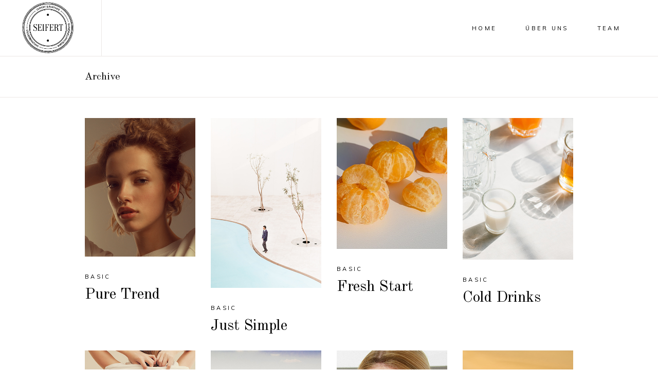

--- FILE ---
content_type: text/html; charset=UTF-8
request_url: https://seifert.gmbh/portfolio-category/basic/
body_size: 27961
content:
<!DOCTYPE html>
<html lang="de">
<head>
	
		<meta charset="UTF-8"/>
		<link rel="profile" href="https://gmpg.org/xfn/11"/>
		
				<meta name="viewport" content="width=device-width,initial-scale=1,user-scalable=yes">
		<title>Basic &#8211; Seifert und Partner</title>
<meta name='robots' content='max-image-preview:large' />
<link rel='dns-prefetch' href='//fonts.googleapis.com' />
<link rel="alternate" type="application/rss+xml" title="Seifert und Partner &raquo; Feed" href="https://seifert.gmbh/feed/" />
<link rel="alternate" type="application/rss+xml" title="Seifert und Partner &raquo; Kommentar-Feed" href="https://seifert.gmbh/comments/feed/" />
<script consent-skip-blocker="1" data-skip-lazy-load="js-extra" data-cfasync="false">
(function () {
  // Web Font Loader compatibility (https://github.com/typekit/webfontloader)
  var modules = {
    typekit: "https://use.typekit.net",
    google: "https://fonts.googleapis.com/"
  };

  var load = function (config) {
    setTimeout(function () {
      var a = window.consentApi;

      // Only when blocker is active
      if (a) {
        // Iterate all modules and handle in a single `WebFont.load`
        Object.keys(modules).forEach(function (module) {
          var newConfigWithoutOtherModules = JSON.parse(
            JSON.stringify(config)
          );
          Object.keys(modules).forEach(function (toRemove) {
            if (toRemove !== module) {
              delete newConfigWithoutOtherModules[toRemove];
            }
          });

          if (newConfigWithoutOtherModules[module]) {
            a.unblock(modules[module]).then(function () {
              var originalLoad = window.WebFont.load;
              if (originalLoad !== load) {
                originalLoad(newConfigWithoutOtherModules);
              }
            });
          }
        });
      }
    }, 0);
  };

  if (!window.WebFont) {
    window.WebFont = {
      load: load
    };
  }
})();
</script><style>[consent-id]:not(.rcb-content-blocker):not([consent-transaction-complete]):not([consent-visual-use-parent^="children:"]):not([consent-confirm]){opacity:0!important;}
.rcb-content-blocker+.rcb-content-blocker-children-fallback~*{display:none!important;}</style><link rel="preload" href="https://seifert.gmbh/wp-content/8f69c7525883c06aaebd231019316427/dist/988858437.js?ver=975c5defe73b4b2fde03afbaa384a541" as="script" />
<link rel="preload" href="https://seifert.gmbh/wp-content/8f69c7525883c06aaebd231019316427/dist/1898558606.js?ver=64a64f3ab0d5ab261ad8ca6eebf70126" as="script" />
<link rel="preload" href="https://seifert.gmbh/wp-content/plugins/real-cookie-banner/public/lib/animate.css/animate.min.css?ver=4.1.1" as="style" />
<link rel="alternate" type="application/rss+xml" title="Seifert und Partner &raquo; Basic Portfolio Category Feed" href="https://seifert.gmbh/portfolio-category/basic/feed/" />
<script data-cfasync="false" type="text/javascript" defer src="https://seifert.gmbh/wp-content/8f69c7525883c06aaebd231019316427/dist/988858437.js?ver=975c5defe73b4b2fde03afbaa384a541" id="real-cookie-banner-vendor-real-cookie-banner-banner-js"></script>
<script type="application/json" data-skip-lazy-load="js-extra" data-skip-moving="true" data-no-defer nitro-exclude data-alt-type="application/ld+json" data-dont-merge data-wpmeteor-nooptimize="true" data-cfasync="false" id="af746fe756c9ab21291f3bc23d0f008f01-js-extra">{"slug":"real-cookie-banner","textDomain":"real-cookie-banner","version":"5.2.10","restUrl":"https:\/\/seifert.gmbh\/wp-json\/real-cookie-banner\/v1\/","restNamespace":"real-cookie-banner\/v1","restPathObfuscateOffset":"0179b041879ebfdb","restRoot":"https:\/\/seifert.gmbh\/wp-json\/","restQuery":{"_v":"5.2.10","_locale":"user"},"restNonce":"31bbbb750a","restRecreateNonceEndpoint":"https:\/\/seifert.gmbh\/wp-admin\/admin-ajax.php?action=rest-nonce","publicUrl":"https:\/\/seifert.gmbh\/wp-content\/plugins\/real-cookie-banner\/public\/","chunkFolder":"dist","chunksLanguageFolder":"https:\/\/seifert.gmbh\/wp-content\/languages\/mo-cache\/real-cookie-banner\/","chunks":{"chunk-config-tab-blocker.lite.js":["de_DE-83d48f038e1cf6148175589160cda67e","de_DE-e5c2f3318cd06f18a058318f5795a54b","de_DE-76129424d1eb6744d17357561a128725","de_DE-d3d8ada331df664d13fa407b77bc690b"],"chunk-config-tab-blocker.pro.js":["de_DE-ddf5ae983675e7b6eec2afc2d53654a2","de_DE-487d95eea292aab22c80aa3ae9be41f0","de_DE-ab0e642081d4d0d660276c9cebfe9f5d","de_DE-0f5f6074a855fa677e6086b82145bd50"],"chunk-config-tab-consent.lite.js":["de_DE-3823d7521a3fc2857511061e0d660408"],"chunk-config-tab-consent.pro.js":["de_DE-9cb9ecf8c1e8ce14036b5f3a5e19f098"],"chunk-config-tab-cookies.lite.js":["de_DE-1a51b37d0ef409906245c7ed80d76040","de_DE-e5c2f3318cd06f18a058318f5795a54b","de_DE-76129424d1eb6744d17357561a128725"],"chunk-config-tab-cookies.pro.js":["de_DE-572ee75deed92e7a74abba4b86604687","de_DE-487d95eea292aab22c80aa3ae9be41f0","de_DE-ab0e642081d4d0d660276c9cebfe9f5d"],"chunk-config-tab-dashboard.lite.js":["de_DE-f843c51245ecd2b389746275b3da66b6"],"chunk-config-tab-dashboard.pro.js":["de_DE-ae5ae8f925f0409361cfe395645ac077"],"chunk-config-tab-import.lite.js":["de_DE-66df94240f04843e5a208823e466a850"],"chunk-config-tab-import.pro.js":["de_DE-e5fee6b51986d4ff7a051d6f6a7b076a"],"chunk-config-tab-licensing.lite.js":["de_DE-e01f803e4093b19d6787901b9591b5a6"],"chunk-config-tab-licensing.pro.js":["de_DE-4918ea9704f47c2055904e4104d4ffba"],"chunk-config-tab-scanner.lite.js":["de_DE-b10b39f1099ef599835c729334e38429"],"chunk-config-tab-scanner.pro.js":["de_DE-752a1502ab4f0bebfa2ad50c68ef571f"],"chunk-config-tab-settings.lite.js":["de_DE-37978e0b06b4eb18b16164a2d9c93a2c"],"chunk-config-tab-settings.pro.js":["de_DE-e59d3dcc762e276255c8989fbd1f80e3"],"chunk-config-tab-tcf.lite.js":["de_DE-4f658bdbf0aa370053460bc9e3cd1f69","de_DE-e5c2f3318cd06f18a058318f5795a54b","de_DE-d3d8ada331df664d13fa407b77bc690b"],"chunk-config-tab-tcf.pro.js":["de_DE-e1e83d5b8a28f1f91f63b9de2a8b181a","de_DE-487d95eea292aab22c80aa3ae9be41f0","de_DE-0f5f6074a855fa677e6086b82145bd50"]},"others":{"customizeValuesBanner":"{\"layout\":{\"type\":\"dialog\",\"maxHeightEnabled\":false,\"maxHeight\":740,\"dialogMaxWidth\":530,\"dialogPosition\":\"middleCenter\",\"dialogMargin\":[0,0,0,0],\"bannerPosition\":\"bottom\",\"bannerMaxWidth\":1024,\"dialogBorderRadius\":3,\"borderRadius\":5,\"animationIn\":\"slideInUp\",\"animationInDuration\":500,\"animationInOnlyMobile\":true,\"animationOut\":\"none\",\"animationOutDuration\":500,\"animationOutOnlyMobile\":true,\"overlay\":true,\"overlayBg\":\"#000000\",\"overlayBgAlpha\":38,\"overlayBlur\":2},\"decision\":{\"acceptAll\":\"button\",\"acceptEssentials\":\"button\",\"showCloseIcon\":false,\"acceptIndividual\":\"link\",\"buttonOrder\":\"all,essential,save,individual\",\"showGroups\":false,\"groupsFirstView\":false,\"saveButton\":\"always\"},\"design\":{\"bg\":\"#ffffff\",\"textAlign\":\"center\",\"linkTextDecoration\":\"underline\",\"borderWidth\":0,\"borderColor\":\"#ffffff\",\"fontSize\":13,\"fontColor\":\"#2b2b2b\",\"fontInheritFamily\":true,\"fontFamily\":\"Arial, Helvetica, sans-serif\",\"fontWeight\":\"normal\",\"boxShadowEnabled\":true,\"boxShadowOffsetX\":0,\"boxShadowOffsetY\":5,\"boxShadowBlurRadius\":13,\"boxShadowSpreadRadius\":0,\"boxShadowColor\":\"#000000\",\"boxShadowColorAlpha\":20},\"headerDesign\":{\"inheritBg\":true,\"bg\":\"#f4f4f4\",\"inheritTextAlign\":true,\"textAlign\":\"center\",\"padding\":[17,20,15,20],\"logo\":\"\",\"logoRetina\":\"\",\"logoMaxHeight\":40,\"logoPosition\":\"left\",\"logoMargin\":[5,15,5,15],\"fontSize\":20,\"fontColor\":\"#2b2b2b\",\"fontInheritFamily\":true,\"fontFamily\":\"Arial, Helvetica, sans-serif\",\"fontWeight\":\"normal\",\"borderWidth\":1,\"borderColor\":\"#efefef\"},\"bodyDesign\":{\"padding\":[15,20,5,20],\"descriptionInheritFontSize\":true,\"descriptionFontSize\":13,\"dottedGroupsInheritFontSize\":true,\"dottedGroupsFontSize\":13,\"dottedGroupsBulletColor\":\"#15779b\",\"teachingsInheritTextAlign\":true,\"teachingsTextAlign\":\"center\",\"teachingsSeparatorActive\":true,\"teachingsSeparatorWidth\":50,\"teachingsSeparatorHeight\":1,\"teachingsSeparatorColor\":\"#15779b\",\"teachingsInheritFontSize\":false,\"teachingsFontSize\":12,\"teachingsInheritFontColor\":false,\"teachingsFontColor\":\"#7c7c7c\",\"accordionMargin\":[10,0,5,0],\"accordionPadding\":[5,10,5,10],\"accordionArrowType\":\"outlined\",\"accordionArrowColor\":\"#15779b\",\"accordionBg\":\"#ffffff\",\"accordionActiveBg\":\"#f9f9f9\",\"accordionHoverBg\":\"#efefef\",\"accordionBorderWidth\":1,\"accordionBorderColor\":\"#efefef\",\"accordionTitleFontSize\":12,\"accordionTitleFontColor\":\"#2b2b2b\",\"accordionTitleFontWeight\":\"normal\",\"accordionDescriptionMargin\":[5,0,0,0],\"accordionDescriptionFontSize\":12,\"accordionDescriptionFontColor\":\"#757575\",\"accordionDescriptionFontWeight\":\"normal\",\"acceptAllOneRowLayout\":false,\"acceptAllPadding\":[10,10,10,10],\"acceptAllBg\":\"#15779b\",\"acceptAllTextAlign\":\"center\",\"acceptAllFontSize\":18,\"acceptAllFontColor\":\"#ffffff\",\"acceptAllFontWeight\":\"normal\",\"acceptAllBorderWidth\":0,\"acceptAllBorderColor\":\"#000000\",\"acceptAllHoverBg\":\"#11607d\",\"acceptAllHoverFontColor\":\"#ffffff\",\"acceptAllHoverBorderColor\":\"#000000\",\"acceptEssentialsUseAcceptAll\":true,\"acceptEssentialsButtonType\":\"\",\"acceptEssentialsPadding\":[10,10,10,10],\"acceptEssentialsBg\":\"#efefef\",\"acceptEssentialsTextAlign\":\"center\",\"acceptEssentialsFontSize\":18,\"acceptEssentialsFontColor\":\"#0a0a0a\",\"acceptEssentialsFontWeight\":\"normal\",\"acceptEssentialsBorderWidth\":0,\"acceptEssentialsBorderColor\":\"#000000\",\"acceptEssentialsHoverBg\":\"#e8e8e8\",\"acceptEssentialsHoverFontColor\":\"#000000\",\"acceptEssentialsHoverBorderColor\":\"#000000\",\"acceptIndividualPadding\":[5,5,5,5],\"acceptIndividualBg\":\"#ffffff\",\"acceptIndividualTextAlign\":\"center\",\"acceptIndividualFontSize\":15,\"acceptIndividualFontColor\":\"#15779b\",\"acceptIndividualFontWeight\":\"normal\",\"acceptIndividualBorderWidth\":0,\"acceptIndividualBorderColor\":\"#000000\",\"acceptIndividualHoverBg\":\"#ffffff\",\"acceptIndividualHoverFontColor\":\"#11607d\",\"acceptIndividualHoverBorderColor\":\"#000000\"},\"footerDesign\":{\"poweredByLink\":true,\"inheritBg\":false,\"bg\":\"#fcfcfc\",\"inheritTextAlign\":true,\"textAlign\":\"center\",\"padding\":[10,20,15,20],\"fontSize\":14,\"fontColor\":\"#7c7c7c\",\"fontInheritFamily\":true,\"fontFamily\":\"Arial, Helvetica, sans-serif\",\"fontWeight\":\"normal\",\"hoverFontColor\":\"#2b2b2b\",\"borderWidth\":1,\"borderColor\":\"#efefef\",\"languageSwitcher\":\"flags\"},\"texts\":{\"headline\":\"Privatsph\\u00e4re-Einstellungen\",\"description\":\"Wir verwenden Cookies und \\u00e4hnliche Technologien auf unserer Website und verarbeiten personenbezogene Daten von Ihnen (z.B. IP-Adresse), um z.B. Inhalte und Anzeigen zu personalisieren, Medien von Drittanbietern einzubinden oder Zugriffe auf unsere Website zu analysieren. Die Datenverarbeitung kann auch erst in Folge gesetzter Cookies stattfinden. Wir teilen diese Daten mit Dritten, die wir in den Privatsph\\u00e4re-Einstellungen benennen.<br \\\/><br \\\/>Die Datenverarbeitung kann mit Ihrer Einwilligung oder auf Basis eines berechtigten Interesses erfolgen, dem Sie in den Privatsph\\u00e4re-Einstellungen widersprechen kannst. Sie haben das Recht, nicht einzuwilligen und Ihre Einwilligung zu einem sp\\u00e4teren Zeitpunkt zu \\u00e4ndern oder zu widerrufen. Weitere Informationen zur Verwendung Ihren Daten findest Sie in unserer {{privacyPolicy}}Datenschutzerkl\\u00e4rung{{\\\/privacyPolicy}}.\",\"acceptAll\":\"Alle akzeptieren\",\"acceptEssentials\":\"Weiter ohne Einwilligung\",\"acceptIndividual\":\"Privatsph\\u00e4re-Einstellungen individuell festlegen\",\"poweredBy\":\"2\",\"dataProcessingInUnsafeCountries\":\"Einige Dienste verarbeiten personenbezogene Daten in unsicheren Drittl\\u00e4ndern. Indem du in die Nutzung dieser Services einwilligst, erkl\\u00e4rst du dich auch mit der Verarbeitung deiner Daten in diesen unsicheren Drittl\\u00e4ndern gem\\u00e4\\u00df {{legalBasis}} einverstanden. Dies birgt das Risiko, dass deine Daten von Beh\\u00f6rden zu Kontroll- und \\u00dcberwachungszwecken verarbeitet werden, m\\u00f6glicherweise ohne die M\\u00f6glichkeit eines Rechtsbehelfs.\",\"ageNoticeBanner\":\"Du bist unter {{minAge}} Jahre alt? Dann kannst du nicht in optionale Services einwilligen. Du kannst deine Eltern oder Erziehungsberechtigten bitten, mit dir in diese Services einzuwilligen.\",\"ageNoticeBlocker\":\"Du bist unter {{minAge}} Jahre alt? Leider darfst du diesem Service nicht selbst zustimmen, um diese Inhalte zu sehen. Bitte deine Eltern oder Erziehungsberechtigten, dem Service mit dir zuzustimmen!\",\"listServicesNotice\":\"Wenn Sie alle Services akzeptierst, erlauben Sie, dass {{services}} geladen werden. Diese sind nach ihrem Zweck in Gruppen {{serviceGroups}} unterteilt (Zugeh\\u00f6rigkeit und durch hochgestellte Zahlen gekennzeichnet).\",\"listServicesLegitimateInterestNotice\":\"Au\\u00dferdem werden die {{services}} auf der Grundlage eines berechtigten Interesses geladen.\",\"consentForwardingExternalHosts\":\"Deine Einwilligung gilt auch auf {{websites}}.\",\"blockerHeadline\":\"{{name}} aufgrund von Privatsph\\u00e4re-Einstellungen blockiert\",\"blockerLinkShowMissing\":\"Zeige alle Services, denen du noch zustimmen musst\",\"blockerLoadButton\":\"Erforderliche Services akzeptieren und Inhalte laden\",\"blockerAcceptInfo\":\"Wenn Sie die blockierten Inhalte laden, werden Ihre Datenschutzeinstellungen angepasst. Inhalte aus diesem Service werden in Zukunft nicht mehr blockiert. Sie haben das Recht, deine Entscheidung jederzeit zu widerrufen oder zu \\u00e4ndern.\",\"stickyHistory\":\"Historie der Privatsph\\u00e4re-Einstellungen\",\"stickyRevoke\":\"Einwilligungen widerrufen\",\"stickyRevokeSuccessMessage\":\"Du hast die Einwilligung f\\u00fcr Services mit dessen Cookies und Verarbeitung personenbezogener Daten erfolgreich widerrufen. Die Seite wird jetzt neu geladen!\",\"stickyChange\":\"Privatsph\\u00e4re-Einstellungen \\u00e4ndern\"},\"individualLayout\":{\"inheritDialogMaxWidth\":false,\"dialogMaxWidth\":970,\"inheritBannerMaxWidth\":true,\"bannerMaxWidth\":1980,\"descriptionTextAlign\":\"left\"},\"group\":{\"checkboxBg\":\"#f0f0f0\",\"checkboxBorderWidth\":1,\"checkboxBorderColor\":\"#d2d2d2\",\"checkboxActiveColor\":\"#ffffff\",\"checkboxActiveBg\":\"#15779b\",\"checkboxActiveBorderColor\":\"#11607d\",\"groupInheritBg\":true,\"groupBg\":\"#f4f4f4\",\"groupPadding\":[15,15,15,15],\"groupSpacing\":10,\"groupBorderRadius\":5,\"groupBorderWidth\":1,\"groupBorderColor\":\"#f4f4f4\",\"headlineFontSize\":16,\"headlineFontWeight\":\"normal\",\"headlineFontColor\":\"#2b2b2b\",\"descriptionFontSize\":14,\"descriptionFontColor\":\"#7c7c7c\",\"linkColor\":\"#7c7c7c\",\"linkHoverColor\":\"#2b2b2b\",\"detailsHideLessRelevant\":true},\"saveButton\":{\"useAcceptAll\":true,\"type\":\"button\",\"padding\":[10,10,10,10],\"bg\":\"#efefef\",\"textAlign\":\"center\",\"fontSize\":18,\"fontColor\":\"#0a0a0a\",\"fontWeight\":\"normal\",\"borderWidth\":0,\"borderColor\":\"#000000\",\"hoverBg\":\"#e8e8e8\",\"hoverFontColor\":\"#000000\",\"hoverBorderColor\":\"#000000\"},\"individualTexts\":{\"headline\":\"Individuelle Privatsph\\u00e4re-Einstellungen\",\"description\":\"Wir verwenden Cookies und \\u00e4hnliche Technologien auf unserer Website und verarbeiten personenbezogene Daten von dir (z.B. IP-Adresse), um z.B. Inhalte und Anzeigen zu personalisieren, Medien von Drittanbietern einzubinden oder Zugriffe auf unsere Website zu analysieren. Die Datenverarbeitung kann auch erst in Folge gesetzter Cookies stattfinden. Wir teilen diese Daten mit Dritten, die wir in den Privatsph\\u00e4re-Einstellungen benennen.<br \\\/><br \\\/>Die Datenverarbeitung kann mit deiner Einwilligung oder auf Basis eines berechtigten Interesses erfolgen, dem du in den Privatsph\\u00e4re-Einstellungen widersprechen kannst. Du hast das Recht, nicht einzuwilligen und deine Einwilligung zu einem sp\\u00e4teren Zeitpunkt zu \\u00e4ndern oder zu widerrufen. Weitere Informationen zur Verwendung deiner Daten findest du in unserer {{privacyPolicy}}Datenschutzerkl\\u00e4rung{{\\\/privacyPolicy}}.<br \\\/><br \\\/>Im Folgenden findest du eine \\u00dcbersicht \\u00fcber alle Services, die von dieser Website genutzt werden. Du kannst dir detaillierte Informationen zu jedem Service ansehen und ihm einzeln zustimmen oder von deinem Widerspruchsrecht Gebrauch machen.\",\"save\":\"Individuelle Auswahlen speichern\",\"showMore\":\"Service-Informationen anzeigen\",\"hideMore\":\"Service-Informationen ausblenden\",\"postamble\":\"\"},\"mobile\":{\"enabled\":true,\"maxHeight\":400,\"hideHeader\":false,\"alignment\":\"bottom\",\"scalePercent\":90,\"scalePercentVertical\":-50},\"sticky\":{\"enabled\":false,\"animationsEnabled\":true,\"alignment\":\"left\",\"bubbleBorderRadius\":50,\"icon\":\"fingerprint\",\"iconCustom\":\"\",\"iconCustomRetina\":\"\",\"iconSize\":30,\"iconColor\":\"#ffffff\",\"bubbleMargin\":[10,20,20,20],\"bubblePadding\":15,\"bubbleBg\":\"#15779b\",\"bubbleBorderWidth\":0,\"bubbleBorderColor\":\"#10556f\",\"boxShadowEnabled\":true,\"boxShadowOffsetX\":0,\"boxShadowOffsetY\":2,\"boxShadowBlurRadius\":5,\"boxShadowSpreadRadius\":1,\"boxShadowColor\":\"#105b77\",\"boxShadowColorAlpha\":40,\"bubbleHoverBg\":\"#ffffff\",\"bubbleHoverBorderColor\":\"#000000\",\"hoverIconColor\":\"#000000\",\"hoverIconCustom\":\"\",\"hoverIconCustomRetina\":\"\",\"menuFontSize\":16,\"menuBorderRadius\":5,\"menuItemSpacing\":10,\"menuItemPadding\":[5,10,5,10]},\"customCss\":{\"css\":\"\",\"antiAdBlocker\":\"y\"}}","isPro":false,"showProHints":false,"proUrl":"https:\/\/devowl.io\/de\/go\/real-cookie-banner?source=rcb-lite","showLiteNotice":true,"frontend":{"groups":"[{\"id\":50,\"name\":\"Essenziell\",\"slug\":\"essenziell\",\"description\":\"Essenzielle Services sind f\\u00fcr die grundlegende Funktionalit\\u00e4t der Website erforderlich. Sie enthalten nur technisch notwendige Services. Diesen Services kann nicht widersprochen werden.\",\"isEssential\":true,\"isDefault\":true,\"items\":[{\"id\":5815,\"name\":\"Elementor\",\"purpose\":\"Elementor ist eine Software, mit der das Layout dieser Website erstellt wurde. Cookies werden daf\\u00fcr eingesetzt, um die Anzahl der Seitenaufrufe und aktive Sitzungen des Nutzers zu speichern. Die erhobenen Daten werden nicht f\\u00fcr Analysezwecke verwendet, sondern nur um sicherzustellen, dass z.B. bei mehreren aktiven Sitzungen ausgeblendete Elemente nicht wieder angezeigt werden.\",\"providerContact\":{\"phone\":\"\",\"email\":\"\",\"link\":\"\"},\"isProviderCurrentWebsite\":true,\"provider\":\"Seifert und Partner\",\"uniqueName\":\"elementor\",\"isEmbeddingOnlyExternalResources\":false,\"legalBasis\":\"consent\",\"dataProcessingInCountries\":[],\"dataProcessingInCountriesSpecialTreatments\":[],\"technicalDefinitions\":[{\"type\":\"local\",\"name\":\"elementor\",\"host\":\"seifert.gmbh\",\"duration\":0,\"durationUnit\":\"y\",\"isSessionDuration\":false,\"purpose\":\"\"},{\"type\":\"session\",\"name\":\"elementor\",\"host\":\"seifert.gmbh\",\"duration\":0,\"durationUnit\":\"y\",\"isSessionDuration\":false,\"purpose\":\"\"}],\"codeDynamics\":[],\"providerPrivacyPolicyUrl\":\"https:\\\/\\\/seifert.gmbh\\\/datenschutzerklaerung\\\/\",\"providerLegalNoticeUrl\":\"\",\"tagManagerOptInEventName\":\"\",\"tagManagerOptOutEventName\":\"\",\"googleConsentModeConsentTypes\":[],\"executePriority\":10,\"codeOptIn\":\"\",\"executeCodeOptInWhenNoTagManagerConsentIsGiven\":false,\"codeOptOut\":\"\",\"executeCodeOptOutWhenNoTagManagerConsentIsGiven\":false,\"deleteTechnicalDefinitionsAfterOptOut\":false,\"codeOnPageLoad\":\"\",\"presetId\":\"elementor\"},{\"id\":5788,\"name\":\"Real Cookie Banner\",\"purpose\":\"Real Cookie Banner bittet Website-Besucher um die Einwilligung zum Setzen von Cookies und zur Verarbeitung personenbezogener Daten. Dazu wird jedem Website-Besucher eine UUID (pseudonyme Identifikation des Nutzers) zugewiesen, die bis zum Ablauf des Cookies zur Speicherung der Einwilligung g\\u00fcltig ist. Cookies werden dazu verwendet, um zu testen, ob Cookies gesetzt werden k\\u00f6nnen, um Referenz auf die dokumentierte Einwilligung zu speichern, um zu speichern, in welche Services aus welchen Service-Gruppen der Besucher eingewilligt hat, und, falls Einwilligung nach dem Transparency & Consent Framework (TCF) eingeholt werden, um die Einwilligungen in TCF Partner, Zwecke, besondere Zwecke, Funktionen und besondere Funktionen zu speichern. Im Rahmen der Darlegungspflicht nach DSGVO wird die erhobene Einwilligung vollumf\\u00e4nglich dokumentiert. Dazu z\\u00e4hlt neben den Services und Service-Gruppen, in welche der Besucher eingewilligt hat, und falls Einwilligung nach dem TCF Standard eingeholt werden, in welche TCF Partner, Zwecke und Funktionen der Besucher eingewilligt hat, alle Einstellungen des Cookie Banners zum Zeitpunkt der Einwilligung als auch die technischen Umst\\u00e4nde (z.B. Gr\\u00f6\\u00dfe des Sichtbereichs bei der Einwilligung) und die Nutzerinteraktionen (z.B. Klick auf Buttons), die zur Einwilligung gef\\u00fchrt haben. Die Einwilligung wird pro Sprache einmal erhoben.\",\"providerContact\":{\"phone\":\"\",\"email\":\"\",\"link\":\"\"},\"isProviderCurrentWebsite\":true,\"provider\":\"Seifert und Partner\",\"uniqueName\":\"real-cookie-banner\",\"isEmbeddingOnlyExternalResources\":false,\"legalBasis\":\"legal-requirement\",\"dataProcessingInCountries\":[],\"dataProcessingInCountriesSpecialTreatments\":[],\"technicalDefinitions\":[{\"type\":\"http\",\"name\":\"real_cookie_banner*\",\"host\":\".seifert.gmbh\",\"duration\":365,\"durationUnit\":\"d\",\"isSessionDuration\":false,\"purpose\":\"Eindeutiger Identifikator f\\u00fcr die Einwilligung, aber nicht f\\u00fcr den Website-Besucher. Revisionshash f\\u00fcr die Einstellungen des Cookie-Banners (Texte, Farben, Funktionen, Servicegruppen, Dienste, Content Blocker usw.). IDs f\\u00fcr eingewilligte Services und Service-Gruppen.\"},{\"type\":\"http\",\"name\":\"real_cookie_banner*-tcf\",\"host\":\".seifert.gmbh\",\"duration\":365,\"durationUnit\":\"d\",\"isSessionDuration\":false,\"purpose\":\"Im Rahmen von TCF gesammelte Einwilligungen, die im TC-String-Format gespeichert werden, einschlie\\u00dflich TCF-Vendoren, -Zwecke, -Sonderzwecke, -Funktionen und -Sonderfunktionen.\"},{\"type\":\"http\",\"name\":\"real_cookie_banner*-gcm\",\"host\":\".seifert.gmbh\",\"duration\":365,\"durationUnit\":\"d\",\"isSessionDuration\":false,\"purpose\":\"Die im Google Consent Mode gesammelten Einwilligungen in die verschiedenen Einwilligungstypen (Zwecke) werden f\\u00fcr alle mit dem Google Consent Mode kompatiblen Services gespeichert.\"},{\"type\":\"http\",\"name\":\"real_cookie_banner-test\",\"host\":\".seifert.gmbh\",\"duration\":365,\"durationUnit\":\"d\",\"isSessionDuration\":false,\"purpose\":\"Cookie, der gesetzt wurde, um die Funktionalit\\u00e4t von HTTP-Cookies zu testen. Wird sofort nach dem Test gel\\u00f6scht.\"},{\"type\":\"local\",\"name\":\"real_cookie_banner*\",\"host\":\"https:\\\/\\\/seifert.gmbh\",\"duration\":1,\"durationUnit\":\"d\",\"isSessionDuration\":false,\"purpose\":\"Eindeutiger Identifikator f\\u00fcr die Einwilligung, aber nicht f\\u00fcr den Website-Besucher. Revisionshash f\\u00fcr die Einstellungen des Cookie-Banners (Texte, Farben, Funktionen, Service-Gruppen, Services, Content Blocker usw.). IDs f\\u00fcr eingewilligte Services und Service-Gruppen. Wird nur solange gespeichert, bis die Einwilligung auf dem Website-Server dokumentiert ist.\"},{\"type\":\"local\",\"name\":\"real_cookie_banner*-tcf\",\"host\":\"https:\\\/\\\/seifert.gmbh\",\"duration\":1,\"durationUnit\":\"d\",\"isSessionDuration\":false,\"purpose\":\"Im Rahmen von TCF gesammelte Einwilligungen werden im TC-String-Format gespeichert, einschlie\\u00dflich TCF Vendoren, Zwecke, besondere Zwecke, Funktionen und besondere Funktionen. Wird nur solange gespeichert, bis die Einwilligung auf dem Website-Server dokumentiert ist.\"},{\"type\":\"local\",\"name\":\"real_cookie_banner*-gcm\",\"host\":\"https:\\\/\\\/seifert.gmbh\",\"duration\":1,\"durationUnit\":\"d\",\"isSessionDuration\":false,\"purpose\":\"Im Rahmen des Google Consent Mode erfasste Einwilligungen werden f\\u00fcr alle mit dem Google Consent Mode kompatiblen Services in Einwilligungstypen (Zwecke) gespeichert. Wird nur solange gespeichert, bis die Einwilligung auf dem Website-Server dokumentiert ist.\"},{\"type\":\"local\",\"name\":\"real_cookie_banner-consent-queue*\",\"host\":\"https:\\\/\\\/seifert.gmbh\",\"duration\":1,\"durationUnit\":\"d\",\"isSessionDuration\":false,\"purpose\":\"Lokale Zwischenspeicherung (Caching) der Auswahl im Cookie-Banner, bis der Server die Einwilligung dokumentiert; Dokumentation periodisch oder bei Seitenwechseln versucht, wenn der Server nicht verf\\u00fcgbar oder \\u00fcberlastet ist.\"}],\"codeDynamics\":[],\"providerPrivacyPolicyUrl\":\"https:\\\/\\\/seifert.gmbh\\\/datenschutzerklaerung\\\/\",\"providerLegalNoticeUrl\":\"\",\"tagManagerOptInEventName\":\"\",\"tagManagerOptOutEventName\":\"\",\"googleConsentModeConsentTypes\":[],\"executePriority\":10,\"codeOptIn\":\"\",\"executeCodeOptInWhenNoTagManagerConsentIsGiven\":false,\"codeOptOut\":\"\",\"executeCodeOptOutWhenNoTagManagerConsentIsGiven\":false,\"deleteTechnicalDefinitionsAfterOptOut\":false,\"codeOnPageLoad\":\"\",\"presetId\":\"real-cookie-banner\"}]},{\"id\":51,\"name\":\"Funktional\",\"slug\":\"funktional\",\"description\":\"Funktionale Services sind notwendig, um \\u00fcber die wesentliche Funktionalit\\u00e4t der Website hinausgehende Features wie h\\u00fcbschere Schriftarten, Videowiedergabe oder interaktive Web 2.0-Features bereitzustellen. Inhalte von z.B. Video- und Social Media-Plattformen sind standardm\\u00e4\\u00dfig gesperrt und k\\u00f6nnen zugestimmt werden. Wenn dem Service zugestimmt wird, werden diese Inhalte automatisch ohne weitere manuelle Einwilligung geladen.\",\"isEssential\":false,\"isDefault\":true,\"items\":[{\"id\":5914,\"name\":\"Google Fonts\",\"purpose\":\"Google Fonts erm\\u00f6glicht die Integration von Schriftarten in Websites, um die Website zu verbessern, ohne dass die Schriftarten auf deinem Ger\\u00e4t installiert werden m\\u00fcssen. Dies erfordert die Verarbeitung der IP-Adresse und der Metadaten des Nutzers. Auf dem Client des Nutzers werden keine Cookies oder Cookie-\\u00e4hnliche Technologien gesetzt. Die Daten k\\u00f6nnen verwendet werden, um die besuchten Websites zu erfassen, und sie k\\u00f6nnen verwendet werden, um die Dienste von Google zu verbessern. Sie k\\u00f6nnen auch zur Profilerstellung verwendet werden, z. B. um dir personalisierte Dienste anzubieten, wie Werbung auf der Grundlage deiner Interessen oder Empfehlungen. Google stellt personenbezogene Daten seinen verbundenen Unternehmen und anderen vertrauensw\\u00fcrdigen Unternehmen oder Personen zur Verf\\u00fcgung, die diese Daten auf der Grundlage der Anweisungen von Google und in \\u00dcbereinstimmung mit den Datenschutzbestimmungen von Google f\\u00fcr sie verarbeiten.\",\"providerContact\":{\"phone\":\"+353 1 543 1000\",\"email\":\"dpo-google@google.com\",\"link\":\"https:\\\/\\\/support.google.com\\\/\"},\"isProviderCurrentWebsite\":false,\"provider\":\"Google Ireland Limited, Gordon House, Barrow Street, Dublin 4, Irland\",\"uniqueName\":\"google-fonts\",\"isEmbeddingOnlyExternalResources\":true,\"legalBasis\":\"consent\",\"dataProcessingInCountries\":[\"US\",\"IE\",\"AU\",\"BE\",\"BR\",\"CA\",\"CL\",\"FI\",\"FR\",\"DE\",\"HK\",\"IN\",\"ID\",\"IL\",\"IT\",\"JP\",\"KR\",\"NL\",\"PL\",\"QA\",\"SG\",\"ES\",\"CH\",\"TW\",\"GB\"],\"dataProcessingInCountriesSpecialTreatments\":[\"provider-is-self-certified-trans-atlantic-data-privacy-framework\"],\"technicalDefinitions\":[],\"codeDynamics\":[],\"providerPrivacyPolicyUrl\":\"https:\\\/\\\/policies.google.com\\\/privacy\",\"providerLegalNoticeUrl\":\"https:\\\/\\\/www.google.de\\\/contact\\\/impressum.html\",\"tagManagerOptInEventName\":\"\",\"tagManagerOptOutEventName\":\"\",\"googleConsentModeConsentTypes\":[],\"executePriority\":10,\"codeOptIn\":\"\",\"executeCodeOptInWhenNoTagManagerConsentIsGiven\":false,\"codeOptOut\":\"\",\"executeCodeOptOutWhenNoTagManagerConsentIsGiven\":false,\"deleteTechnicalDefinitionsAfterOptOut\":false,\"codeOnPageLoad\":\"base64-encoded:[base64]\",\"presetId\":\"google-fonts\"},{\"id\":5797,\"name\":\"Translate Multilingual sites\",\"purpose\":\"Deutscher Text\",\"providerContact\":{\"phone\":\"\",\"email\":\"\",\"link\":\"\"},\"isProviderCurrentWebsite\":false,\"provider\":\"https:\\\/\\\/www.cozmoslabs.com\",\"uniqueName\":\"translate-multilingual-sites\",\"isEmbeddingOnlyExternalResources\":true,\"legalBasis\":\"consent\",\"dataProcessingInCountries\":[],\"dataProcessingInCountriesSpecialTreatments\":[],\"technicalDefinitions\":[{\"type\":\"http\",\"name\":\"\",\"host\":\"\",\"duration\":0,\"durationUnit\":\"y\",\"isSessionDuration\":false,\"purpose\":\"\"}],\"codeDynamics\":[],\"providerPrivacyPolicyUrl\":\"https:\\\/\\\/www.cozmoslabs.com\\\/privacy-policy\\\/\",\"providerLegalNoticeUrl\":\"\",\"tagManagerOptInEventName\":\"\",\"tagManagerOptOutEventName\":\"\",\"googleConsentModeConsentTypes\":[],\"executePriority\":10,\"codeOptIn\":\"\",\"executeCodeOptInWhenNoTagManagerConsentIsGiven\":false,\"codeOptOut\":\"\",\"executeCodeOptOutWhenNoTagManagerConsentIsGiven\":false,\"deleteTechnicalDefinitionsAfterOptOut\":false,\"codeOnPageLoad\":\"\",\"presetId\":\"\"},{\"id\":5795,\"name\":\"entwurf.seifert.gmbh\",\"purpose\":\"Logo\",\"providerContact\":{\"phone\":\"\",\"email\":\"\",\"link\":\"\"},\"isProviderCurrentWebsite\":true,\"provider\":\"entwurf.seifert.gmbh\",\"uniqueName\":\"entwurf-seifert-gmbh\",\"isEmbeddingOnlyExternalResources\":false,\"legalBasis\":\"consent\",\"dataProcessingInCountries\":[],\"dataProcessingInCountriesSpecialTreatments\":[],\"technicalDefinitions\":[{\"type\":\"http\",\"name\":\"*\",\"host\":\"entwurf.seifert.gmbh\",\"duration\":1,\"durationUnit\":\"y\",\"isSessionDuration\":false,\"purpose\":\"\"}],\"codeDynamics\":[],\"providerPrivacyPolicyUrl\":\"https:\\\/\\\/seifert.gmbh\\\/datenschutzerklaerung\\\/\",\"providerLegalNoticeUrl\":\"\",\"tagManagerOptInEventName\":\"\",\"tagManagerOptOutEventName\":\"\",\"googleConsentModeConsentTypes\":[],\"executePriority\":10,\"codeOptIn\":\"\",\"executeCodeOptInWhenNoTagManagerConsentIsGiven\":false,\"codeOptOut\":\"\",\"executeCodeOptOutWhenNoTagManagerConsentIsGiven\":false,\"deleteTechnicalDefinitionsAfterOptOut\":false,\"codeOnPageLoad\":\"\",\"presetId\":\"\"},{\"id\":5793,\"name\":\"Emojis\",\"purpose\":\"WordPress Emoji ist ein Emoji-Set, das von wordpress.org geladen wird. Es werden keine Cookies im technischen Sinne auf dem Client des Nutzers gesetzt, jedoch werden technische und personenbezogene Daten wie die IP-Adresse vom Client an den Server des Dienstanbieters \\u00fcbertragen, um die Nutzung des Dienstes zu erm\\u00f6glichen.\",\"providerContact\":{\"phone\":\"\",\"email\":\"\",\"link\":\"\"},\"isProviderCurrentWebsite\":false,\"provider\":\"WordPress.org\",\"uniqueName\":\"wordpress-emojis\",\"isEmbeddingOnlyExternalResources\":true,\"legalBasis\":\"consent\",\"dataProcessingInCountries\":[\"US\"],\"dataProcessingInCountriesSpecialTreatments\":[],\"technicalDefinitions\":[{\"type\":\"http\",\"name\":\"\",\"host\":\"\",\"duration\":0,\"durationUnit\":\"y\",\"isSessionDuration\":false,\"purpose\":\"\"}],\"codeDynamics\":[],\"providerPrivacyPolicyUrl\":\"https:\\\/\\\/de.wordpress.org\\\/about\\\/privacy\\\/\",\"providerLegalNoticeUrl\":\"\",\"tagManagerOptInEventName\":\"\",\"tagManagerOptOutEventName\":\"\",\"googleConsentModeConsentTypes\":[],\"executePriority\":10,\"codeOptIn\":\"\",\"executeCodeOptInWhenNoTagManagerConsentIsGiven\":false,\"codeOptOut\":\"\",\"executeCodeOptOutWhenNoTagManagerConsentIsGiven\":false,\"deleteTechnicalDefinitionsAfterOptOut\":false,\"codeOnPageLoad\":\"\",\"presetId\":\"wordpress-emojis\"},{\"id\":5789,\"name\":\"Font Awesome\",\"purpose\":\"Font Awesome ist ein Service, der benutzerdefinierte Icon-Schriften, die nicht auf dem Client-Ger\\u00e4t des Nutzers installiert sind, herunterl\\u00e4dt und in die Website einbettet. Auf dem Client-Ger\\u00e4t des Nutzers werden keine Cookies im technischen Sinne gesetzt, aber es werden technische und pers\\u00f6nliche Daten (wie z.B. die IP-Adresse) vom Client an den Server des Dienstanbieters \\u00fcbertragen, um die Nutzung des Services zu erm\\u00f6glichen.\",\"providerContact\":{\"phone\":\"\",\"email\":\"\",\"link\":\"\"},\"isProviderCurrentWebsite\":false,\"provider\":\"Fonticons, Inc.\",\"uniqueName\":\"font-awesome\",\"isEmbeddingOnlyExternalResources\":true,\"legalBasis\":\"consent\",\"dataProcessingInCountries\":[\"US\"],\"dataProcessingInCountriesSpecialTreatments\":[],\"technicalDefinitions\":[{\"type\":\"http\",\"name\":\"\",\"host\":\"\",\"duration\":0,\"durationUnit\":\"y\",\"isSessionDuration\":false,\"purpose\":\"\"}],\"codeDynamics\":[],\"providerPrivacyPolicyUrl\":\"https:\\\/\\\/fontawesome.com\\\/privacy\",\"providerLegalNoticeUrl\":\"\",\"tagManagerOptInEventName\":\"\",\"tagManagerOptOutEventName\":\"\",\"googleConsentModeConsentTypes\":[],\"executePriority\":10,\"codeOptIn\":\"\",\"executeCodeOptInWhenNoTagManagerConsentIsGiven\":false,\"codeOptOut\":\"\",\"executeCodeOptOutWhenNoTagManagerConsentIsGiven\":false,\"deleteTechnicalDefinitionsAfterOptOut\":false,\"codeOnPageLoad\":\"\",\"presetId\":\"font-awesome\"}]}]","links":[{"id":5852,"label":"Datenschutzerkl\u00e4rung","pageType":"privacyPolicy","isExternalUrl":false,"pageId":5392,"url":"https:\/\/seifert.gmbh\/datenschutzerklarung-fur-klienten\/","hideCookieBanner":true,"isTargetBlank":true},{"id":5853,"label":"Impressum","pageType":"legalNotice","isExternalUrl":false,"pageId":5388,"url":"https:\/\/seifert.gmbh\/impressum\/","hideCookieBanner":true,"isTargetBlank":true}],"websiteOperator":{"address":"","country":"","contactEmail":"base64-encoded:b2ZmaWNlQHRob21hc2h1YmVyLmVtYWls","contactPhone":"","contactFormUrl":false},"blocker":[{"id":5796,"name":"Seifert Logo","description":"Logo","rules":["*entwurf.seifert.gmbh*"],"criteria":"services","tcfVendors":[],"tcfPurposes":[1],"services":[5795],"isVisual":false,"visualType":"default","visualMediaThumbnail":"0","visualContentType":"","isVisualDarkMode":false,"visualBlur":0,"visualDownloadThumbnail":false,"visualHeroButtonText":"","shouldForceToShowVisual":false,"presetId":"","visualThumbnail":null},{"id":5794,"name":"WordPress Emojis","description":"","rules":["*s.w.org\/images\/core\/emoji*","window._wpemojiSettings","link[href=\"\/\/s.w.org\"]"],"criteria":"services","tcfVendors":[],"tcfPurposes":[],"services":[5793],"isVisual":false,"visualType":"default","visualMediaThumbnail":"0","visualContentType":"","isVisualDarkMode":false,"visualBlur":0,"visualDownloadThumbnail":false,"visualHeroButtonText":"","shouldForceToShowVisual":false,"presetId":"wordpress-emojis","visualThumbnail":null},{"id":5790,"name":"Font Awesome","description":"","rules":["*use.fontawesome.com*","*kit.fontawesome.com*","*bootstrapcdn.com\/font-awesome\/*","*cdnjs.cloudflare.com*font-awesome*","*jsdelivr.net*font-awesome*","*unpkg.com*font-awesome*"],"criteria":"services","tcfVendors":[],"tcfPurposes":[],"services":[5789],"isVisual":false,"visualType":"default","visualMediaThumbnail":"0","visualContentType":"","isVisualDarkMode":false,"visualBlur":0,"visualDownloadThumbnail":false,"visualHeroButtonText":"","shouldForceToShowVisual":false,"presetId":"font-awesome","visualThumbnail":null}],"languageSwitcher":[],"predefinedDataProcessingInSafeCountriesLists":{"GDPR":["AT","BE","BG","HR","CY","CZ","DK","EE","FI","FR","DE","GR","HU","IE","IS","IT","LI","LV","LT","LU","MT","NL","NO","PL","PT","RO","SK","SI","ES","SE"],"DSG":["CH"],"GDPR+DSG":[],"ADEQUACY_EU":["AD","AR","CA","FO","GG","IL","IM","JP","JE","NZ","KR","CH","GB","UY","US"],"ADEQUACY_CH":["DE","AD","AR","AT","BE","BG","CA","CY","HR","DK","ES","EE","FI","FR","GI","GR","GG","HU","IM","FO","IE","IS","IL","IT","JE","LV","LI","LT","LU","MT","MC","NO","NZ","NL","PL","PT","CZ","RO","GB","SK","SI","SE","UY","US"]},"decisionCookieName":"real_cookie_banner-v:3_blog:1_path:a46e3e6","revisionHash":"b5152b75a55eecd5187491858f8a7651","territorialLegalBasis":["gdpr-eprivacy"],"setCookiesViaManager":"none","isRespectDoNotTrack":true,"failedConsentDocumentationHandling":"essentials","isAcceptAllForBots":true,"isDataProcessingInUnsafeCountries":false,"isAgeNotice":false,"ageNoticeAgeLimit":16,"isListServicesNotice":true,"isBannerLessConsent":false,"isTcf":false,"isGcm":false,"isGcmListPurposes":false,"hasLazyData":false},"anonymousContentUrl":"https:\/\/seifert.gmbh\/wp-content\/8f69c7525883c06aaebd231019316427\/dist\/","anonymousHash":"8f69c7525883c06aaebd231019316427","hasDynamicPreDecisions":false,"isLicensed":true,"isDevLicense":false,"multilingualSkipHTMLForTag":"","isCurrentlyInTranslationEditorPreview":false,"defaultLanguage":"","currentLanguage":"","activeLanguages":[],"context":"","iso3166OneAlpha2":{"AF":"Afghanistan","AL":"Albanien","DZ":"Algerien","AS":"Amerikanisch-Samoa","AD":"Andorra","AO":"Angola","AI":"Anguilla","AQ":"Antarktis","AG":"Antigua und Barbuda","AR":"Argentinien","AM":"Armenien","AW":"Aruba","AZ":"Aserbaidschan","AU":"Australien","BS":"Bahamas","BH":"Bahrain","BD":"Bangladesch","BB":"Barbados","BY":"Belarus","BE":"Belgien","BZ":"Belize","BJ":"Benin","BM":"Bermuda","BT":"Bhutan","BO":"Bolivien","BA":"Bosnien und Herzegowina","BW":"Botswana","BV":"Bouvetinsel","BR":"Brasilien","IO":"Britisches Territorium im Indischen Ozean","BN":"Brunei Darussalam","BG":"Bulgarien","BF":"Burkina Faso","BI":"Burundi","CL":"Chile","CN":"China","CK":"Cookinseln","CR":"Costa Rica","CW":"Cura\u00e7ao","DE":"Deutschland","LA":"Die Laotische Demokratische Volksrepublik","DM":"Dominica","DO":"Dominikanische Republik","DJ":"Dschibuti","DK":"D\u00e4nemark","EC":"Ecuador","SV":"El Salvador","ER":"Eritrea","EE":"Estland","FK":"Falklandinseln (Malwinen)","FJ":"Fidschi","FI":"Finnland","FR":"Frankreich","GF":"Franz\u00f6sisch-Guayana","PF":"Franz\u00f6sisch-Polynesien","TF":"Franz\u00f6sische S\u00fcd- und Antarktisgebiete","FO":"F\u00e4r\u00f6er Inseln","FM":"F\u00f6derierte Staaten von Mikronesien","GA":"Gabun","GM":"Gambia","GE":"Georgien","GH":"Ghana","GI":"Gibraltar","GD":"Grenada","GR":"Griechenland","GL":"Gr\u00f6nland","GP":"Guadeloupe","GU":"Guam","GT":"Guatemala","GG":"Guernsey","GN":"Guinea","GW":"Guinea-Bissau","GY":"Guyana","HT":"Haiti","HM":"Heard und die McDonaldinseln","VA":"Heiliger Stuhl (Staat Vatikanstadt)","HN":"Honduras","HK":"Hong Kong","IN":"Indien","ID":"Indonesien","IQ":"Irak","IE":"Irland","IR":"Islamische Republik Iran","IS":"Island","IM":"Isle of Man","IL":"Israel","IT":"Italien","JM":"Jamaika","JP":"Japan","YE":"Jemen","JE":"Jersey","JO":"Jordanien","VG":"Jungferninseln, Britisch","VI":"Jungferninseln, U.S.","KY":"Kaimaninseln","KH":"Kambodscha","CM":"Kamerun","CA":"Kanada","CV":"Kap Verde","BQ":"Karibischen Niederlande","KZ":"Kasachstan","QA":"Katar","KE":"Kenia","KG":"Kirgisistan","KI":"Kiribati","UM":"Kleinere Inselbesitzungen der Vereinigten Staaten","CC":"Kokosinseln","CO":"Kolumbien","KM":"Komoren","CG":"Kongo","CD":"Kongo, Demokratische Republik","KR":"Korea","XK":"Kosovo","HR":"Kroatien","CU":"Kuba","KW":"Kuwait","LS":"Lesotho","LV":"Lettland","LB":"Libanon","LR":"Liberia","LY":"Libysch-Arabische Dschamahirija","LI":"Liechtenstein","LT":"Litauen","LU":"Luxemburg","MO":"Macao","MG":"Madagaskar","MW":"Malawi","MY":"Malaysia","MV":"Malediven","ML":"Mali","MT":"Malta","MA":"Marokko","MH":"Marshallinseln","MQ":"Martinique","MR":"Mauretanien","MU":"Mauritius","YT":"Mayotte","MK":"Mazedonien","MX":"Mexiko","MD":"Moldawien","MC":"Monaco","MN":"Mongolei","ME":"Montenegro","MS":"Montserrat","MZ":"Mosambik","MM":"Myanmar","NA":"Namibia","NR":"Nauru","NP":"Nepal","NC":"Neukaledonien","NZ":"Neuseeland","NI":"Nicaragua","NL":"Niederlande","AN":"Niederl\u00e4ndische Antillen","NE":"Niger","NG":"Nigeria","NU":"Niue","KP":"Nordkorea","NF":"Norfolkinsel","NO":"Norwegen","MP":"N\u00f6rdliche Marianen","OM":"Oman","PK":"Pakistan","PW":"Palau","PS":"Pal\u00e4stinensisches Gebiet, besetzt","PA":"Panama","PG":"Papua-Neuguinea","PY":"Paraguay","PE":"Peru","PH":"Philippinen","PN":"Pitcairn","PL":"Polen","PT":"Portugal","PR":"Puerto Rico","CI":"Republik C\u00f4te d'Ivoire","RW":"Ruanda","RO":"Rum\u00e4nien","RU":"Russische F\u00f6deration","RE":"R\u00e9union","BL":"Saint Barth\u00e9l\u00e9my","PM":"Saint Pierre und Miquelo","SB":"Salomonen","ZM":"Sambia","WS":"Samoa","SM":"San Marino","SH":"Sankt Helena","MF":"Sankt Martin","SA":"Saudi-Arabien","SE":"Schweden","CH":"Schweiz","SN":"Senegal","RS":"Serbien","SC":"Seychellen","SL":"Sierra Leone","ZW":"Simbabwe","SG":"Singapur","SX":"Sint Maarten","SK":"Slowakei","SI":"Slowenien","SO":"Somalia","ES":"Spanien","LK":"Sri Lanka","KN":"St. Kitts und Nevis","LC":"St. Lucia","VC":"St. Vincent und Grenadinen","SD":"Sudan","SR":"Surinam","SJ":"Svalbard und Jan Mayen","SZ":"Swasiland","SY":"Syrische Arabische Republik","ST":"S\u00e3o Tom\u00e9 und Pr\u00edncipe","ZA":"S\u00fcdafrika","GS":"S\u00fcdgeorgien und die S\u00fcdlichen Sandwichinseln","SS":"S\u00fcdsudan","TJ":"Tadschikistan","TW":"Taiwan","TZ":"Tansania","TH":"Thailand","TL":"Timor-Leste","TG":"Togo","TK":"Tokelau","TO":"Tonga","TT":"Trinidad und Tobago","TD":"Tschad","CZ":"Tschechische Republik","TN":"Tunesien","TM":"Turkmenistan","TC":"Turks- und Caicosinseln","TV":"Tuvalu","TR":"T\u00fcrkei","UG":"Uganda","UA":"Ukraine","HU":"Ungarn","UY":"Uruguay","UZ":"Usbekistan","VU":"Vanuatu","VE":"Venezuela","AE":"Vereinigte Arabische Emirate","US":"Vereinigte Staaten","GB":"Vereinigtes K\u00f6nigreich","VN":"Vietnam","WF":"Wallis und Futuna","CX":"Weihnachtsinsel","EH":"Westsahara","CF":"Zentralafrikanische Republik","CY":"Zypern","EG":"\u00c4gypten","GQ":"\u00c4quatorialguinea","ET":"\u00c4thiopien","AX":"\u00c5land Inseln","AT":"\u00d6sterreich"},"visualParentSelectors":{".et_pb_video_box":1,".et_pb_video_slider:has(>.et_pb_slider_carousel %s)":"self",".ast-oembed-container":1,".wpb_video_wrapper":1,".gdlr-core-pbf-background-wrap":1},"isPreventPreDecision":false,"isInvalidateImplicitUserConsent":false,"dependantVisibilityContainers":["[role=\"tabpanel\"]",".eael-tab-content-item",".wpcs_content_inner",".op3-contenttoggleitem-content",".op3-popoverlay-content",".pum-overlay","[data-elementor-type=\"popup\"]",".wp-block-ub-content-toggle-accordion-content-wrap",".w-popup-wrap",".oxy-lightbox_inner[data-inner-content=true]",".oxy-pro-accordion_body",".oxy-tab-content",".kt-accordion-panel",".vc_tta-panel-body",".mfp-hide","div[id^=\"tve_thrive_lightbox_\"]",".brxe-xpromodalnestable",".evcal_eventcard",".divioverlay",".et_pb_toggle_content"],"disableDeduplicateExceptions":[".et_pb_video_slider"],"bannerDesignVersion":12,"bannerI18n":{"showMore":"Mehr anzeigen","hideMore":"Verstecken","showLessRelevantDetails":"Weitere Details anzeigen (%s)","hideLessRelevantDetails":"Weitere Details ausblenden (%s)","other":"Anderes","legalBasis":{"label":"Verwendung auf gesetzlicher Grundlage von","consentPersonalData":"Einwilligung zur Verarbeitung personenbezogener Daten","consentStorage":"Einwilligung zur Speicherung oder zum Zugriff auf Informationen auf der Endeinrichtung des Nutzers","legitimateInterestPersonalData":"Berechtigtes Interesse zur Verarbeitung personenbezogener Daten","legitimateInterestStorage":"Bereitstellung eines ausdr\u00fccklich gew\u00fcnschten digitalen Dienstes zur Speicherung oder zum Zugriff auf Informationen auf der Endeinrichtung des Nutzers","legalRequirementPersonalData":"Erf\u00fcllung einer rechtlichen Verpflichtung zur Verarbeitung personenbezogener Daten"},"territorialLegalBasisArticles":{"gdpr-eprivacy":{"dataProcessingInUnsafeCountries":"Art. 49 Abs. 1 lit. a DSGVO"},"dsg-switzerland":{"dataProcessingInUnsafeCountries":"Art. 17 Abs. 1 lit. a DSG (Schweiz)"}},"legitimateInterest":"Berechtigtes Interesse","consent":"Einwilligung","crawlerLinkAlert":"Wir haben erkannt, dass du ein Crawler\/Bot bist. Nur nat\u00fcrliche Personen d\u00fcrfen in Cookies und die Verarbeitung von personenbezogenen Daten einwilligen. Daher hat der Link f\u00fcr dich keine Funktion.","technicalCookieDefinitions":"Technische Cookie-Definitionen","technicalCookieName":"Technischer Cookie Name","usesCookies":"Verwendete Cookies","cookieRefresh":"Cookie-Erneuerung","usesNonCookieAccess":"Verwendet Cookie-\u00e4hnliche Informationen (LocalStorage, SessionStorage, IndexDB, etc.)","host":"Host","duration":"Dauer","noExpiration":"Kein Ablauf","type":"Typ","purpose":"Zweck","purposes":"Zwecke","headerTitlePrivacyPolicyHistory":"Privatsph\u00e4re-Einstellungen: Historie","skipToConsentChoices":"Zu Einwilligungsoptionen springen","historyLabel":"Einwilligungen anzeigen vom","historyItemLoadError":"Das Lesen der Zustimmung ist fehlgeschlagen. Bitte versuche es sp\u00e4ter noch einmal!","historySelectNone":"Noch nicht eingewilligt","provider":"Anbieter","providerContactPhone":"Telefon","providerContactEmail":"E-Mail","providerContactLink":"Kontaktformular","providerPrivacyPolicyUrl":"Datenschutzerkl\u00e4rung","providerLegalNoticeUrl":"Impressum","nonStandard":"Nicht standardisierte Datenverarbeitung","nonStandardDesc":"Einige Services setzen Cookies und\/oder verarbeiten personenbezogene Daten, ohne die Standards f\u00fcr die Mitteilung der Einwilligung einzuhalten. Diese Services werden in mehrere Gruppen eingeteilt. Sogenannte \"essenzielle Services\" werden auf Basis eines berechtigten Interesses genutzt und k\u00f6nnen nicht abgew\u00e4hlt werden (ein Widerspruch muss ggf. per E-Mail oder Brief gem\u00e4\u00df der Datenschutzerkl\u00e4rung erfolgen), w\u00e4hrend alle anderen Services nur nach einer Einwilligung genutzt werden.","dataProcessingInThirdCountries":"Datenverarbeitung in Drittl\u00e4ndern","safetyMechanisms":{"label":"Sicherheitsmechanismen f\u00fcr die Daten\u00fcbermittlung","standardContractualClauses":"Standardvertragsklauseln","adequacyDecision":"Angemessenheitsbeschluss","eu":"EU","switzerland":"Schweiz","bindingCorporateRules":"Verbindliche interne Datenschutzvorschriften","contractualGuaranteeSccSubprocessors":"Vertragliche Garantie f\u00fcr Standardvertragsklauseln mit Unterauftragsverarbeitern"},"durationUnit":{"n1":{"s":"Sekunde","m":"Minute","h":"Stunde","d":"Tag","mo":"Monat","y":"Jahr"},"nx":{"s":"Sekunden","m":"Minuten","h":"Stunden","d":"Tage","mo":"Monate","y":"Jahre"}},"close":"Schlie\u00dfen","closeWithoutSaving":"Schlie\u00dfen ohne Speichern","yes":"Ja","no":"Nein","unknown":"Unbekannt","none":"Nichts","noLicense":"Keine Lizenz aktiviert - kein Produktionseinsatz!","devLicense":"Produktlizenz nicht f\u00fcr den Produktionseinsatz!","devLicenseLearnMore":"Mehr erfahren","devLicenseLink":"https:\/\/devowl.io\/de\/wissensdatenbank\/lizenz-installations-typ\/","andSeparator":" und ","deprecated":{"appropriateSafeguard":"Geeignete Garantien","dataProcessingInUnsafeCountries":"Datenverarbeitung in unsicheren Drittl\u00e4ndern","legalRequirement":"Erf\u00fcllung einer rechtlichen Verpflichtung"}},"pageRequestUuid4":"a169b85c8-f06a-46ac-a246-a4486d9b5f59","pageByIdUrl":"https:\/\/seifert.gmbh?page_id","pluginUrl":"https:\/\/devowl.io\/wordpress-real-cookie-banner\/"}}</script><script data-skip-lazy-load="js-extra" data-skip-moving="true" data-no-defer nitro-exclude data-alt-type="application/ld+json" data-dont-merge data-wpmeteor-nooptimize="true" data-cfasync="false" id="af746fe756c9ab21291f3bc23d0f008f02-js-extra">
(()=>{var x=function (a,b){return-1<["codeOptIn","codeOptOut","codeOnPageLoad","contactEmail"].indexOf(a)&&"string"==typeof b&&b.startsWith("base64-encoded:")?window.atob(b.substr(15)):b},t=(e,t)=>new Proxy(e,{get:(e,n)=>{let r=Reflect.get(e,n);return n===t&&"string"==typeof r&&(r=JSON.parse(r,x),Reflect.set(e,n,r)),r}}),n=JSON.parse(document.getElementById("af746fe756c9ab21291f3bc23d0f008f01-js-extra").innerHTML,x);window.Proxy?n.others.frontend=t(n.others.frontend,"groups"):n.others.frontend.groups=JSON.parse(n.others.frontend.groups,x);window.Proxy?n.others=t(n.others,"customizeValuesBanner"):n.others.customizeValuesBanner=JSON.parse(n.others.customizeValuesBanner,x);;window.realCookieBanner=n;window[Math.random().toString(36)]=n;
})();
</script><script data-cfasync="false" type="text/javascript" id="real-cookie-banner-banner-js-before">
/* <![CDATA[ */
((a,b)=>{a[b]||(a[b]={unblockSync:()=>undefined},["consentSync"].forEach(c=>a[b][c]=()=>({cookie:null,consentGiven:!1,cookieOptIn:!0})),["consent","consentAll","unblock"].forEach(c=>a[b][c]=(...d)=>new Promise(e=>a.addEventListener(b,()=>{a[b][c](...d).then(e)},{once:!0}))))})(window,"consentApi");
/* ]]> */
</script>
<script data-cfasync="false" type="text/javascript" defer src="https://seifert.gmbh/wp-content/8f69c7525883c06aaebd231019316427/dist/1898558606.js?ver=64a64f3ab0d5ab261ad8ca6eebf70126" id="real-cookie-banner-banner-js"></script>
<link rel='stylesheet' id='animate-css-css' href='https://seifert.gmbh/wp-content/plugins/real-cookie-banner/public/lib/animate.css/animate.min.css?ver=4.1.1' type='text/css' media='all' />
<script type="text/javascript">
/* <![CDATA[ */
window._wpemojiSettings = {"baseUrl":"https:\/\/s.w.org\/images\/core\/emoji\/15.0.3\/72x72\/","ext":".png","svgUrl":"https:\/\/s.w.org\/images\/core\/emoji\/15.0.3\/svg\/","svgExt":".svg","source":{"concatemoji":"https:\/\/seifert.gmbh\/wp-includes\/js\/wp-emoji-release.min.js?ver=6.6.4"}};
/*! This file is auto-generated */
!function(i,n){var o,s,e;function c(e){try{var t={supportTests:e,timestamp:(new Date).valueOf()};sessionStorage.setItem(o,JSON.stringify(t))}catch(e){}}function p(e,t,n){e.clearRect(0,0,e.canvas.width,e.canvas.height),e.fillText(t,0,0);var t=new Uint32Array(e.getImageData(0,0,e.canvas.width,e.canvas.height).data),r=(e.clearRect(0,0,e.canvas.width,e.canvas.height),e.fillText(n,0,0),new Uint32Array(e.getImageData(0,0,e.canvas.width,e.canvas.height).data));return t.every(function(e,t){return e===r[t]})}function u(e,t,n){switch(t){case"flag":return n(e,"\ud83c\udff3\ufe0f\u200d\u26a7\ufe0f","\ud83c\udff3\ufe0f\u200b\u26a7\ufe0f")?!1:!n(e,"\ud83c\uddfa\ud83c\uddf3","\ud83c\uddfa\u200b\ud83c\uddf3")&&!n(e,"\ud83c\udff4\udb40\udc67\udb40\udc62\udb40\udc65\udb40\udc6e\udb40\udc67\udb40\udc7f","\ud83c\udff4\u200b\udb40\udc67\u200b\udb40\udc62\u200b\udb40\udc65\u200b\udb40\udc6e\u200b\udb40\udc67\u200b\udb40\udc7f");case"emoji":return!n(e,"\ud83d\udc26\u200d\u2b1b","\ud83d\udc26\u200b\u2b1b")}return!1}function f(e,t,n){var r="undefined"!=typeof WorkerGlobalScope&&self instanceof WorkerGlobalScope?new OffscreenCanvas(300,150):i.createElement("canvas"),a=r.getContext("2d",{willReadFrequently:!0}),o=(a.textBaseline="top",a.font="600 32px Arial",{});return e.forEach(function(e){o[e]=t(a,e,n)}),o}function t(e){var t=i.createElement("script");t.src=e,t.defer=!0,i.head.appendChild(t)}"undefined"!=typeof Promise&&(o="wpEmojiSettingsSupports",s=["flag","emoji"],n.supports={everything:!0,everythingExceptFlag:!0},e=new Promise(function(e){i.addEventListener("DOMContentLoaded",e,{once:!0})}),new Promise(function(t){var n=function(){try{var e=JSON.parse(sessionStorage.getItem(o));if("object"==typeof e&&"number"==typeof e.timestamp&&(new Date).valueOf()<e.timestamp+604800&&"object"==typeof e.supportTests)return e.supportTests}catch(e){}return null}();if(!n){if("undefined"!=typeof Worker&&"undefined"!=typeof OffscreenCanvas&&"undefined"!=typeof URL&&URL.createObjectURL&&"undefined"!=typeof Blob)try{var e="postMessage("+f.toString()+"("+[JSON.stringify(s),u.toString(),p.toString()].join(",")+"));",r=new Blob([e],{type:"text/javascript"}),a=new Worker(URL.createObjectURL(r),{name:"wpTestEmojiSupports"});return void(a.onmessage=function(e){c(n=e.data),a.terminate(),t(n)})}catch(e){}c(n=f(s,u,p))}t(n)}).then(function(e){for(var t in e)n.supports[t]=e[t],n.supports.everything=n.supports.everything&&n.supports[t],"flag"!==t&&(n.supports.everythingExceptFlag=n.supports.everythingExceptFlag&&n.supports[t]);n.supports.everythingExceptFlag=n.supports.everythingExceptFlag&&!n.supports.flag,n.DOMReady=!1,n.readyCallback=function(){n.DOMReady=!0}}).then(function(){return e}).then(function(){var e;n.supports.everything||(n.readyCallback(),(e=n.source||{}).concatemoji?t(e.concatemoji):e.wpemoji&&e.twemoji&&(t(e.twemoji),t(e.wpemoji)))}))}((window,document),window._wpemojiSettings);
/* ]]> */
</script>
<style id='wp-emoji-styles-inline-css' type='text/css'>

	img.wp-smiley, img.emoji {
		display: inline !important;
		border: none !important;
		box-shadow: none !important;
		height: 1em !important;
		width: 1em !important;
		margin: 0 0.07em !important;
		vertical-align: -0.1em !important;
		background: none !important;
		padding: 0 !important;
	}
</style>
<link rel='stylesheet' id='wp-block-library-css' href='https://seifert.gmbh/wp-includes/css/dist/block-library/style.min.css?ver=6.6.4' type='text/css' media='all' />
<style id='classic-theme-styles-inline-css' type='text/css'>
/*! This file is auto-generated */
.wp-block-button__link{color:#fff;background-color:#32373c;border-radius:9999px;box-shadow:none;text-decoration:none;padding:calc(.667em + 2px) calc(1.333em + 2px);font-size:1.125em}.wp-block-file__button{background:#32373c;color:#fff;text-decoration:none}
</style>
<style id='global-styles-inline-css' type='text/css'>
:root{--wp--preset--aspect-ratio--square: 1;--wp--preset--aspect-ratio--4-3: 4/3;--wp--preset--aspect-ratio--3-4: 3/4;--wp--preset--aspect-ratio--3-2: 3/2;--wp--preset--aspect-ratio--2-3: 2/3;--wp--preset--aspect-ratio--16-9: 16/9;--wp--preset--aspect-ratio--9-16: 9/16;--wp--preset--color--black: #000000;--wp--preset--color--cyan-bluish-gray: #abb8c3;--wp--preset--color--white: #ffffff;--wp--preset--color--pale-pink: #f78da7;--wp--preset--color--vivid-red: #cf2e2e;--wp--preset--color--luminous-vivid-orange: #ff6900;--wp--preset--color--luminous-vivid-amber: #fcb900;--wp--preset--color--light-green-cyan: #7bdcb5;--wp--preset--color--vivid-green-cyan: #00d084;--wp--preset--color--pale-cyan-blue: #8ed1fc;--wp--preset--color--vivid-cyan-blue: #0693e3;--wp--preset--color--vivid-purple: #9b51e0;--wp--preset--gradient--vivid-cyan-blue-to-vivid-purple: linear-gradient(135deg,rgba(6,147,227,1) 0%,rgb(155,81,224) 100%);--wp--preset--gradient--light-green-cyan-to-vivid-green-cyan: linear-gradient(135deg,rgb(122,220,180) 0%,rgb(0,208,130) 100%);--wp--preset--gradient--luminous-vivid-amber-to-luminous-vivid-orange: linear-gradient(135deg,rgba(252,185,0,1) 0%,rgba(255,105,0,1) 100%);--wp--preset--gradient--luminous-vivid-orange-to-vivid-red: linear-gradient(135deg,rgba(255,105,0,1) 0%,rgb(207,46,46) 100%);--wp--preset--gradient--very-light-gray-to-cyan-bluish-gray: linear-gradient(135deg,rgb(238,238,238) 0%,rgb(169,184,195) 100%);--wp--preset--gradient--cool-to-warm-spectrum: linear-gradient(135deg,rgb(74,234,220) 0%,rgb(151,120,209) 20%,rgb(207,42,186) 40%,rgb(238,44,130) 60%,rgb(251,105,98) 80%,rgb(254,248,76) 100%);--wp--preset--gradient--blush-light-purple: linear-gradient(135deg,rgb(255,206,236) 0%,rgb(152,150,240) 100%);--wp--preset--gradient--blush-bordeaux: linear-gradient(135deg,rgb(254,205,165) 0%,rgb(254,45,45) 50%,rgb(107,0,62) 100%);--wp--preset--gradient--luminous-dusk: linear-gradient(135deg,rgb(255,203,112) 0%,rgb(199,81,192) 50%,rgb(65,88,208) 100%);--wp--preset--gradient--pale-ocean: linear-gradient(135deg,rgb(255,245,203) 0%,rgb(182,227,212) 50%,rgb(51,167,181) 100%);--wp--preset--gradient--electric-grass: linear-gradient(135deg,rgb(202,248,128) 0%,rgb(113,206,126) 100%);--wp--preset--gradient--midnight: linear-gradient(135deg,rgb(2,3,129) 0%,rgb(40,116,252) 100%);--wp--preset--font-size--small: 13px;--wp--preset--font-size--medium: 20px;--wp--preset--font-size--large: 36px;--wp--preset--font-size--x-large: 42px;--wp--preset--spacing--20: 0.44rem;--wp--preset--spacing--30: 0.67rem;--wp--preset--spacing--40: 1rem;--wp--preset--spacing--50: 1.5rem;--wp--preset--spacing--60: 2.25rem;--wp--preset--spacing--70: 3.38rem;--wp--preset--spacing--80: 5.06rem;--wp--preset--shadow--natural: 6px 6px 9px rgba(0, 0, 0, 0.2);--wp--preset--shadow--deep: 12px 12px 50px rgba(0, 0, 0, 0.4);--wp--preset--shadow--sharp: 6px 6px 0px rgba(0, 0, 0, 0.2);--wp--preset--shadow--outlined: 6px 6px 0px -3px rgba(255, 255, 255, 1), 6px 6px rgba(0, 0, 0, 1);--wp--preset--shadow--crisp: 6px 6px 0px rgba(0, 0, 0, 1);}:where(.is-layout-flex){gap: 0.5em;}:where(.is-layout-grid){gap: 0.5em;}body .is-layout-flex{display: flex;}.is-layout-flex{flex-wrap: wrap;align-items: center;}.is-layout-flex > :is(*, div){margin: 0;}body .is-layout-grid{display: grid;}.is-layout-grid > :is(*, div){margin: 0;}:where(.wp-block-columns.is-layout-flex){gap: 2em;}:where(.wp-block-columns.is-layout-grid){gap: 2em;}:where(.wp-block-post-template.is-layout-flex){gap: 1.25em;}:where(.wp-block-post-template.is-layout-grid){gap: 1.25em;}.has-black-color{color: var(--wp--preset--color--black) !important;}.has-cyan-bluish-gray-color{color: var(--wp--preset--color--cyan-bluish-gray) !important;}.has-white-color{color: var(--wp--preset--color--white) !important;}.has-pale-pink-color{color: var(--wp--preset--color--pale-pink) !important;}.has-vivid-red-color{color: var(--wp--preset--color--vivid-red) !important;}.has-luminous-vivid-orange-color{color: var(--wp--preset--color--luminous-vivid-orange) !important;}.has-luminous-vivid-amber-color{color: var(--wp--preset--color--luminous-vivid-amber) !important;}.has-light-green-cyan-color{color: var(--wp--preset--color--light-green-cyan) !important;}.has-vivid-green-cyan-color{color: var(--wp--preset--color--vivid-green-cyan) !important;}.has-pale-cyan-blue-color{color: var(--wp--preset--color--pale-cyan-blue) !important;}.has-vivid-cyan-blue-color{color: var(--wp--preset--color--vivid-cyan-blue) !important;}.has-vivid-purple-color{color: var(--wp--preset--color--vivid-purple) !important;}.has-black-background-color{background-color: var(--wp--preset--color--black) !important;}.has-cyan-bluish-gray-background-color{background-color: var(--wp--preset--color--cyan-bluish-gray) !important;}.has-white-background-color{background-color: var(--wp--preset--color--white) !important;}.has-pale-pink-background-color{background-color: var(--wp--preset--color--pale-pink) !important;}.has-vivid-red-background-color{background-color: var(--wp--preset--color--vivid-red) !important;}.has-luminous-vivid-orange-background-color{background-color: var(--wp--preset--color--luminous-vivid-orange) !important;}.has-luminous-vivid-amber-background-color{background-color: var(--wp--preset--color--luminous-vivid-amber) !important;}.has-light-green-cyan-background-color{background-color: var(--wp--preset--color--light-green-cyan) !important;}.has-vivid-green-cyan-background-color{background-color: var(--wp--preset--color--vivid-green-cyan) !important;}.has-pale-cyan-blue-background-color{background-color: var(--wp--preset--color--pale-cyan-blue) !important;}.has-vivid-cyan-blue-background-color{background-color: var(--wp--preset--color--vivid-cyan-blue) !important;}.has-vivid-purple-background-color{background-color: var(--wp--preset--color--vivid-purple) !important;}.has-black-border-color{border-color: var(--wp--preset--color--black) !important;}.has-cyan-bluish-gray-border-color{border-color: var(--wp--preset--color--cyan-bluish-gray) !important;}.has-white-border-color{border-color: var(--wp--preset--color--white) !important;}.has-pale-pink-border-color{border-color: var(--wp--preset--color--pale-pink) !important;}.has-vivid-red-border-color{border-color: var(--wp--preset--color--vivid-red) !important;}.has-luminous-vivid-orange-border-color{border-color: var(--wp--preset--color--luminous-vivid-orange) !important;}.has-luminous-vivid-amber-border-color{border-color: var(--wp--preset--color--luminous-vivid-amber) !important;}.has-light-green-cyan-border-color{border-color: var(--wp--preset--color--light-green-cyan) !important;}.has-vivid-green-cyan-border-color{border-color: var(--wp--preset--color--vivid-green-cyan) !important;}.has-pale-cyan-blue-border-color{border-color: var(--wp--preset--color--pale-cyan-blue) !important;}.has-vivid-cyan-blue-border-color{border-color: var(--wp--preset--color--vivid-cyan-blue) !important;}.has-vivid-purple-border-color{border-color: var(--wp--preset--color--vivid-purple) !important;}.has-vivid-cyan-blue-to-vivid-purple-gradient-background{background: var(--wp--preset--gradient--vivid-cyan-blue-to-vivid-purple) !important;}.has-light-green-cyan-to-vivid-green-cyan-gradient-background{background: var(--wp--preset--gradient--light-green-cyan-to-vivid-green-cyan) !important;}.has-luminous-vivid-amber-to-luminous-vivid-orange-gradient-background{background: var(--wp--preset--gradient--luminous-vivid-amber-to-luminous-vivid-orange) !important;}.has-luminous-vivid-orange-to-vivid-red-gradient-background{background: var(--wp--preset--gradient--luminous-vivid-orange-to-vivid-red) !important;}.has-very-light-gray-to-cyan-bluish-gray-gradient-background{background: var(--wp--preset--gradient--very-light-gray-to-cyan-bluish-gray) !important;}.has-cool-to-warm-spectrum-gradient-background{background: var(--wp--preset--gradient--cool-to-warm-spectrum) !important;}.has-blush-light-purple-gradient-background{background: var(--wp--preset--gradient--blush-light-purple) !important;}.has-blush-bordeaux-gradient-background{background: var(--wp--preset--gradient--blush-bordeaux) !important;}.has-luminous-dusk-gradient-background{background: var(--wp--preset--gradient--luminous-dusk) !important;}.has-pale-ocean-gradient-background{background: var(--wp--preset--gradient--pale-ocean) !important;}.has-electric-grass-gradient-background{background: var(--wp--preset--gradient--electric-grass) !important;}.has-midnight-gradient-background{background: var(--wp--preset--gradient--midnight) !important;}.has-small-font-size{font-size: var(--wp--preset--font-size--small) !important;}.has-medium-font-size{font-size: var(--wp--preset--font-size--medium) !important;}.has-large-font-size{font-size: var(--wp--preset--font-size--large) !important;}.has-x-large-font-size{font-size: var(--wp--preset--font-size--x-large) !important;}
:where(.wp-block-post-template.is-layout-flex){gap: 1.25em;}:where(.wp-block-post-template.is-layout-grid){gap: 1.25em;}
:where(.wp-block-columns.is-layout-flex){gap: 2em;}:where(.wp-block-columns.is-layout-grid){gap: 2em;}
:root :where(.wp-block-pullquote){font-size: 1.5em;line-height: 1.6;}
</style>
<link rel='stylesheet' id='ditty-news-ticker-font-css' href='https://seifert.gmbh/wp-content/plugins/ditty-news-ticker/legacy/inc/static/libs/fontastic/styles.css?ver=3.1.54' type='text/css' media='all' />
<link rel='stylesheet' id='ditty-news-ticker-css' href='https://seifert.gmbh/wp-content/plugins/ditty-news-ticker/legacy/inc/static/css/style.css?ver=3.1.54' type='text/css' media='all' />
<link rel='stylesheet' id='ditty-displays-css' href='https://seifert.gmbh/wp-content/plugins/ditty-news-ticker/build/dittyDisplays.css?ver=3.1.54' type='text/css' media='all' />
<link rel='stylesheet' id='ditty-fontawesome-css' href='https://seifert.gmbh/wp-content/plugins/ditty-news-ticker/includes/libs/fontawesome-6.4.0/css/all.css?ver=6.4.0' type='text/css' media='' />
<link rel='stylesheet' id='rs-plugin-settings-css' href='https://seifert.gmbh/wp-content/plugins/revslider/public/assets/css/rs6.css?ver=6.4.8' type='text/css' media='all' />
<style id='rs-plugin-settings-inline-css' type='text/css'>
#rs-demo-id {}
</style>
<link rel='stylesheet' id='qi-addons-for-elementor-grid-style-css' href='https://seifert.gmbh/wp-content/plugins/qi-addons-for-elementor/assets/css/grid.min.css?ver=1.8.9' type='text/css' media='all' />
<link rel='stylesheet' id='qi-addons-for-elementor-helper-parts-style-css' href='https://seifert.gmbh/wp-content/plugins/qi-addons-for-elementor/assets/css/helper-parts.min.css?ver=1.8.9' type='text/css' media='all' />
<link rel='stylesheet' id='qi-addons-for-elementor-style-css' href='https://seifert.gmbh/wp-content/plugins/qi-addons-for-elementor/assets/css/main.min.css?ver=1.8.9' type='text/css' media='all' />
<link rel='stylesheet' id='sahel-elated-default-style-css' href='https://seifert.gmbh/wp-content/themes/sahel/style.css?ver=6.6.4' type='text/css' media='all' />
<link rel='stylesheet' id='sahel-elated-child-style-css' href='https://seifert.gmbh/wp-content/themes/sahel-child/style.css?ver=6.6.4' type='text/css' media='all' />
<link rel='stylesheet' id='sahel-elated-modules-css' href='https://seifert.gmbh/wp-content/themes/sahel/assets/css/modules.min.css?ver=6.6.4' type='text/css' media='all' />
<link rel='stylesheet' id='eltdf-dripicons-css' href='https://seifert.gmbh/wp-content/themes/sahel/framework/lib/icons-pack/dripicons/dripicons.css?ver=6.6.4' type='text/css' media='all' />
<link rel='stylesheet' id='eltdf-font_elegant-css' href='https://seifert.gmbh/wp-content/themes/sahel/framework/lib/icons-pack/elegant-icons/style.min.css?ver=6.6.4' type='text/css' media='all' />
<link rel='stylesheet' id='eltdf-font_awesome-css' href='https://seifert.gmbh/wp-content/themes/sahel/framework/lib/icons-pack/font-awesome/css/fontawesome-all.min.css?ver=6.6.4' type='text/css' media='all' />
<link rel='stylesheet' id='eltdf-ion_icons-css' href='https://seifert.gmbh/wp-content/themes/sahel/framework/lib/icons-pack/ion-icons/css/ionicons.min.css?ver=6.6.4' type='text/css' media='all' />
<link rel='stylesheet' id='eltdf-linea_icons-css' href='https://seifert.gmbh/wp-content/themes/sahel/framework/lib/icons-pack/linea-icons/style.css?ver=6.6.4' type='text/css' media='all' />
<link rel='stylesheet' id='eltdf-linear_icons-css' href='https://seifert.gmbh/wp-content/themes/sahel/framework/lib/icons-pack/linear-icons/style.css?ver=6.6.4' type='text/css' media='all' />
<link rel='stylesheet' id='eltdf-simple_line_icons-css' href='https://seifert.gmbh/wp-content/themes/sahel/framework/lib/icons-pack/simple-line-icons/simple-line-icons.css?ver=6.6.4' type='text/css' media='all' />
<link rel='stylesheet' id='mediaelement-css' href='https://seifert.gmbh/wp-includes/js/mediaelement/mediaelementplayer-legacy.min.css?ver=4.2.17' type='text/css' media='all' />
<link rel='stylesheet' id='wp-mediaelement-css' href='https://seifert.gmbh/wp-includes/js/mediaelement/wp-mediaelement.min.css?ver=6.6.4' type='text/css' media='all' />
<link rel='stylesheet' id='sahel-elated-style-dynamic-css' href='https://seifert.gmbh/wp-content/themes/sahel/assets/css/style_dynamic.css?ver=1660136635' type='text/css' media='all' />
<link rel='stylesheet' id='sahel-elated-modules-responsive-css' href='https://seifert.gmbh/wp-content/themes/sahel/assets/css/modules-responsive.min.css?ver=6.6.4' type='text/css' media='all' />
<link rel='stylesheet' id='sahel-elated-style-dynamic-responsive-css' href='https://seifert.gmbh/wp-content/themes/sahel/assets/css/style_dynamic_responsive.css?ver=1660136635' type='text/css' media='all' />
<link rel='stylesheet' id='sahel-elated-google-fonts-css' href='https://fonts.googleapis.com/css?family=Old+Standard+TT%3A300%2C400%7CMuli%3A300%2C400&#038;subset=latin-ext&#038;ver=1.0.0' type='text/css' media='all' />
<link rel='stylesheet' id='sahel-core-dashboard-style-css' href='https://seifert.gmbh/wp-content/plugins/sahel-core/core-dashboard/assets/css/core-dashboard.min.css?ver=6.6.4' type='text/css' media='all' />
<link rel='stylesheet' id='js_composer_front-css' href='https://seifert.gmbh/wp-content/plugins/js_composer/assets/css/js_composer.min.css?ver=6.6.0' type='text/css' media='all' />
<link rel='stylesheet' id='swiper-css' href='https://seifert.gmbh/wp-content/plugins/qi-addons-for-elementor/assets/plugins/swiper/8.4.5/swiper.min.css?ver=8.4.5' type='text/css' media='all' />
<script type="text/javascript" src="https://seifert.gmbh/wp-includes/js/jquery/jquery.min.js?ver=3.7.1" id="jquery-core-js"></script>
<script type="text/javascript" src="https://seifert.gmbh/wp-includes/js/jquery/jquery-migrate.min.js?ver=3.4.1" id="jquery-migrate-js"></script>
<script type="text/javascript" src="https://seifert.gmbh/wp-content/plugins/revslider/public/assets/js/rbtools.min.js?ver=6.4.5" id="tp-tools-js"></script>
<script type="text/javascript" src="https://seifert.gmbh/wp-content/plugins/revslider/public/assets/js/rs6.min.js?ver=6.4.8" id="revmin-js"></script>
<script type="text/javascript" src="https://seifert.gmbh/wp-content/plugins/sahel-core/post-types/portfolio/shortcodes/horizontaly-scrolling-portfolio-list/assets/js/plugins/virtual-scroll.min.js?ver=1" id="virtual-scroll-js"></script>
<link rel="https://api.w.org/" href="https://seifert.gmbh/wp-json/" /><link rel="EditURI" type="application/rsd+xml" title="RSD" href="https://seifert.gmbh/xmlrpc.php?rsd" />
<meta name="generator" content="WordPress 6.6.4" />
<meta name="generator" content="Elementor 3.29.0; features: additional_custom_breakpoints, e_local_google_fonts; settings: css_print_method-external, google_font-enabled, font_display-auto">
			<style>
				.e-con.e-parent:nth-of-type(n+4):not(.e-lazyloaded):not(.e-no-lazyload),
				.e-con.e-parent:nth-of-type(n+4):not(.e-lazyloaded):not(.e-no-lazyload) * {
					background-image: none !important;
				}
				@media screen and (max-height: 1024px) {
					.e-con.e-parent:nth-of-type(n+3):not(.e-lazyloaded):not(.e-no-lazyload),
					.e-con.e-parent:nth-of-type(n+3):not(.e-lazyloaded):not(.e-no-lazyload) * {
						background-image: none !important;
					}
				}
				@media screen and (max-height: 640px) {
					.e-con.e-parent:nth-of-type(n+2):not(.e-lazyloaded):not(.e-no-lazyload),
					.e-con.e-parent:nth-of-type(n+2):not(.e-lazyloaded):not(.e-no-lazyload) * {
						background-image: none !important;
					}
				}
			</style>
			<meta name="generator" content="Powered by WPBakery Page Builder - drag and drop page builder for WordPress."/>
<meta name="generator" content="Powered by Slider Revolution 6.4.8 - responsive, Mobile-Friendly Slider Plugin for WordPress with comfortable drag and drop interface." />
<link rel="icon" href="https://seifert.gmbh/wp-content/uploads/2022/04/cropped-icon_seifert-32x32.png" sizes="32x32" />
<link rel="icon" href="https://seifert.gmbh/wp-content/uploads/2022/04/cropped-icon_seifert-192x192.png" sizes="192x192" />
<link rel="apple-touch-icon" href="https://seifert.gmbh/wp-content/uploads/2022/04/cropped-icon_seifert-180x180.png" />
<meta name="msapplication-TileImage" content="https://seifert.gmbh/wp-content/uploads/2022/04/cropped-icon_seifert-270x270.png" />
<script type="text/javascript">function setREVStartSize(e){
			//window.requestAnimationFrame(function() {				 
				window.RSIW = window.RSIW===undefined ? window.innerWidth : window.RSIW;	
				window.RSIH = window.RSIH===undefined ? window.innerHeight : window.RSIH;	
				try {								
					var pw = document.getElementById(e.c).parentNode.offsetWidth,
						newh;
					pw = pw===0 || isNaN(pw) ? window.RSIW : pw;
					e.tabw = e.tabw===undefined ? 0 : parseInt(e.tabw);
					e.thumbw = e.thumbw===undefined ? 0 : parseInt(e.thumbw);
					e.tabh = e.tabh===undefined ? 0 : parseInt(e.tabh);
					e.thumbh = e.thumbh===undefined ? 0 : parseInt(e.thumbh);
					e.tabhide = e.tabhide===undefined ? 0 : parseInt(e.tabhide);
					e.thumbhide = e.thumbhide===undefined ? 0 : parseInt(e.thumbhide);
					e.mh = e.mh===undefined || e.mh=="" || e.mh==="auto" ? 0 : parseInt(e.mh,0);		
					if(e.layout==="fullscreen" || e.l==="fullscreen") 						
						newh = Math.max(e.mh,window.RSIH);					
					else{					
						e.gw = Array.isArray(e.gw) ? e.gw : [e.gw];
						for (var i in e.rl) if (e.gw[i]===undefined || e.gw[i]===0) e.gw[i] = e.gw[i-1];					
						e.gh = e.el===undefined || e.el==="" || (Array.isArray(e.el) && e.el.length==0)? e.gh : e.el;
						e.gh = Array.isArray(e.gh) ? e.gh : [e.gh];
						for (var i in e.rl) if (e.gh[i]===undefined || e.gh[i]===0) e.gh[i] = e.gh[i-1];
											
						var nl = new Array(e.rl.length),
							ix = 0,						
							sl;					
						e.tabw = e.tabhide>=pw ? 0 : e.tabw;
						e.thumbw = e.thumbhide>=pw ? 0 : e.thumbw;
						e.tabh = e.tabhide>=pw ? 0 : e.tabh;
						e.thumbh = e.thumbhide>=pw ? 0 : e.thumbh;					
						for (var i in e.rl) nl[i] = e.rl[i]<window.RSIW ? 0 : e.rl[i];
						sl = nl[0];									
						for (var i in nl) if (sl>nl[i] && nl[i]>0) { sl = nl[i]; ix=i;}															
						var m = pw>(e.gw[ix]+e.tabw+e.thumbw) ? 1 : (pw-(e.tabw+e.thumbw)) / (e.gw[ix]);					
						newh =  (e.gh[ix] * m) + (e.tabh + e.thumbh);
					}				
					if(window.rs_init_css===undefined) window.rs_init_css = document.head.appendChild(document.createElement("style"));					
					document.getElementById(e.c).height = newh+"px";
					window.rs_init_css.innerHTML += "#"+e.c+"_wrapper { height: "+newh+"px }";				
				} catch(e){
					console.log("Failure at Presize of Slider:" + e)
				}					   
			//});
		  };</script>
		<style type="text/css" id="wp-custom-css">
			.eltdf-menu-area-bordered-type .eltdf-last-widget-wrapper {
    border-left: 1px solid;
    border-bottom: 1px solid;
    border-color: #ece8e5;
}

@media screen and (min-width: 1025px) {
   .eltdf-menu-area-bordered-type .eltdf-last-widget-wrapper {
   display: none !important;
}
}



/*FOOTER TEXT WIDGED*/
.eltdf-page-footer .eltdf-footer-top-holder .eltdf-footer-top-alignment-center {
    text-align: left;
}


.eltdf-page-footer a {
    color: #fff;
}

.eltdf-page-footer a:hover {
   color: #7e7e7e;
}


footer .widget.widget_archive ul li a, footer .widget.widget_categories ul li a, footer .widget.widget_meta ul li a, footer .widget.widget_nav_menu ul li a, footer .widget.widget_pages ul li a, footer .widget.widget_recent_entries ul li a {
        display: inline;
    overflow: hidden;
    padding: 0;
    position: relative;
    color: #eee;
    font-family: Muli,sans-serif;
    font-size: 16px;
    font-weight: 400;
    line-height: 25px;
    letter-spacing: normal;
    text-transform: none;
    -webkit-transition: padding .2s ease;
    -o-transition: padding .2s ease;
    transition: padding .2s ease;
}


footer .widget.widget_archive ul li a:hover, footer .widget.widget_categories ul li a:hover, footer .widget.widget_meta ul li a:hover, footer .widget.widget_nav_menu ul li a:hover, footer .widget.widget_pages ul li a:hover, footer .widget.widget_recent_entries ul li a:hover{
         color: #7e7e7e;
}


/*BLOG*/

.eltdf-post-info-author {
   display: none !important;
}

.eltdf-blog-holder article .eltdf-post-info>div:after {
    content: "";
}


element.style {
}
.single-post .eltdf-sidebar-holder .eltdf-post-single-sidebar-alignment-centered .widget {
    text-align: left;
}


.wpb_widgetised_column .widget.widget_archive ul li a:hover, .wpb_widgetised_column .widget.widget_categories ul li a:hover, .wpb_widgetised_column .widget.widget_meta ul li a:hover, .wpb_widgetised_column .widget.widget_nav_menu ul li a:hover, .wpb_widgetised_column .widget.widget_pages ul li a:hover, .wpb_widgetised_column .widget.widget_recent_entries ul li a:hover, aside.eltdf-sidebar .widget.widget_archive ul li a:hover, aside.eltdf-sidebar .widget.widget_categories ul li a:hover, aside.eltdf-sidebar .widget.widget_meta ul li a:hover, aside.eltdf-sidebar .widget.widget_nav_menu ul li a:hover, aside.eltdf-sidebar .widget.widget_pages ul li a:hover, aside.eltdf-sidebar .widget.widget_recent_entries ul li a:hover {
     color: #7e7e7e;
}



.eltdf-team-holder .eltdf-team-name {
    background-image: none !important;
}

.eltdf-blog-holder.eltdf-blog-single .eltdf-post-content.eltdf-post-content-alignment-centered {
    text-align: left;
}
		</style>
		<noscript><style> .wpb_animate_when_almost_visible { opacity: 1; }</style></noscript></head>
<body data-rsssl=1 class="archive tax-portfolio-category term-basic term-18 sahel-core-1.4 qodef-qi--no-touch qi-addons-for-elementor-1.8.9 sahel child-child-ver-1.0.1 sahel-ver-2.0 eltdf-smooth-page-transitions eltdf-smooth-page-transitions-fadeout eltdf-grid-1300 eltdf-empty-google-api eltdf-wide-dropdown-menu-content-in-grid eltdf-dark-header eltdf-sticky-header-on-scroll-down-up eltdf-dropdown-animate-height eltdf-header-standard eltdf-menu-area-bordered-type eltdf-menu-area-shadow-disable eltdf-menu-area-in-grid-shadow-disable eltdf-menu-area-in-grid-border-disable eltdf-logo-area-border-disable eltdf-logo-area-in-grid-border-disable eltdf-header-vertical-shadow-disable eltdf-header-widget-boxed eltdf-side-menu-slide-from-right eltdf-default-mobile-header eltdf-sticky-up-mobile-header eltdf-fullscreen-search eltdf-search-fade wpb-js-composer js-comp-ver-6.6.0 vc_responsive elementor-default elementor-kit-5813" itemscope itemtype="http://schema.org/WebPage">
	<section class="eltdf-side-menu">
	<a class="eltdf-close-side-menu eltdf-close-side-menu-predefined" href="#">
		<span aria-hidden="true" class="eltdf-icon-linear-icons lnr lnr-cross "></span>	</a>
	<div class="widget eltdf-separator-widget"><div class="eltdf-separator-holder clearfix  eltdf-separator-left eltdf-separator-normal">
	<div class="eltdf-separator" style="border-style: solid;margin-top: 15%">
		    <span class="eltdf-separator-line"></span>
            <span class="eltdf-separator-line"></span>
	</div>
</div>
</div><div id="media_image-2" class="widget eltdf-sidearea widget_media_image"><a href="http://sahel.elated-themes.com/"><img width="95" height="146" src="https://seifert.gmbh/wp-content/uploads/2018/07/logo-sidearea.png" class="image wp-image-293  attachment-full size-full" alt="j" style="max-width: 100%; height: auto;" decoding="async" /></a></div><div class="widget eltdf-separator-widget"><div class="eltdf-separator-holder clearfix  eltdf-separator-center eltdf-separator-normal">
	<div class="eltdf-separator" style="border-style: solid;margin-top: 13px">
		    <span class="eltdf-separator-line"></span>
            <span class="eltdf-separator-line"></span>
	</div>
</div>
</div><div id="text-3" class="widget eltdf-sidearea widget_text">			<div class="textwidget"><p>Lorem ipsum dolor amet, consect adipiscing elit, diam nonummy.</p>
</div>
		</div><div class="widget eltdf-separator-widget"><div class="eltdf-separator-holder clearfix  eltdf-separator-center eltdf-separator-normal">
	<div class="eltdf-separator" style="border-style: solid;margin-top: 36px">
		    <span class="eltdf-separator-line"></span>
            <span class="eltdf-separator-line"></span>
	</div>
</div>
</div><div id="eltdf_instagram_widget-4" class="widget eltdf-sidearea widget_eltdf_instagram_widget"></div><div class="widget eltdf-separator-widget"><div class="eltdf-separator-holder clearfix  eltdf-separator-center eltdf-separator-normal">
	<div class="eltdf-separator" style="border-style: solid;margin-top: 30px">
		    <span class="eltdf-separator-line"></span>
            <span class="eltdf-separator-line"></span>
	</div>
</div>
</div><div class="widget eltdf-social-icons-group-widget text-align-center"><div class="eltdf-widget-title-holder"><h5 class="eltdf-widget-title">Follow Us</h5></div>							<a class="eltdf-social-icon-widget-holder eltdf-icon-has-hover" data-hover-color="#7c7c7c" style="color: #ffffff;;font-size: 17px;margin: 2px 11px 0 11px;"				   href="https://vimeo.com/" target="_blank">
					<span class="eltdf-social-icon-widget fab fa-vimeo-v"></span>				</a>
										<a class="eltdf-social-icon-widget-holder eltdf-icon-has-hover" data-hover-color="#7c7c7c" style="color: #ffffff;;font-size: 17px;margin: 2px 11px 0 11px;"				   href="https://www.behance.net/" target="_blank">
					<span class="eltdf-social-icon-widget fab fa-behance"></span>				</a>
										<a class="eltdf-social-icon-widget-holder eltdf-icon-has-hover" data-hover-color="#7c7c7c" style="color: #ffffff;;font-size: 17px;margin: 2px 11px 0 11px;"				   href="https://www.facebook.com/" target="_blank">
					<span class="eltdf-social-icon-widget fab fa-facebook-f"></span>				</a>
										<a class="eltdf-social-icon-widget-holder eltdf-icon-has-hover" data-hover-color="#7c7c7c" style="color: #ffffff;;font-size: 17px;margin: 2px 11px 0 11px;"				   href="https://twitter.com/" target="_blank">
					<span class="eltdf-social-icon-widget fab fa-twitter"></span>				</a>
													<a class="eltdf-social-icon-widget-holder eltdf-icon-has-hover" data-hover-color="#7c7c7c" style="color: #ffffff;;font-size: 17px;margin: 2px 11px 0 11px;"				   href="https://www.instagram.com/" target="_blank">
					<span class="eltdf-social-icon-widget fab fa-instagram"></span>				</a>
			</div></section>
    <div class="eltdf-wrapper">
        <div class="eltdf-wrapper-inner">
            <div class="eltdf-fullscreen-search-holder">
    <a class="eltdf-search-close eltdf-search-close-icon-pack" href="javascript:void(0)">
		<span aria-hidden="true" class="eltdf-icon-font-elegant icon_close " ></span>	</a>
	<div class="eltdf-fullscreen-search-table">
		<div class="eltdf-fullscreen-search-cell">
			<div class="eltdf-fullscreen-search-inner">
				<form action="https://seifert.gmbh/" class="eltdf-fullscreen-search-form" method="get">
					<div class="eltdf-form-holder">
						<div class="eltdf-form-holder-inner">
							<h1 class="eltdf-search-title">Search</h1>
							<div class="eltdf-field-holder">
								<input type="text" placeholder="" name="s" class="eltdf-search-field" autocomplete="off"/>
							</div>
							<button type="submit" class="eltdf-search-submit eltdf-search-submit-icon-pack">
								<span aria-hidden="true" class="eltdf-icon-font-elegant icon_search " ></span>							</button>
							<div class="eltdf-line"></div>
						</div>
					</div>
				</form>
			</div>
		</div>
	</div>
</div>
<header class="eltdf-page-header">
		
				
	<div class="eltdf-menu-area eltdf-menu-right">
				
						
			<div class="eltdf-vertical-align-containers">
				<div class="eltdf-position-left"><!--
				 --><div class="eltdf-position-left-inner">
						
	        <div class="eltdf-logo-wrapper-outer">
    	<div class="eltdf-logo-wrapper">
		<a itemprop="url" href="https://seifert.gmbh/" style="height: 195px;">
			<img fetchpriority="high" itemprop="image" class="eltdf-normal-logo" src="https://seifert.gmbh/wp-content/uploads/2020/11/seifert_logo_space_3a.png" width="355" height="390"  alt="logo"/>
			<img itemprop="image" class="eltdf-dark-logo" src="https://seifert.gmbh/wp-content/uploads/2020/11/seifert_logo_space_3a.png" width="355" height="390"  alt="dark logo"/>			<img loading="lazy" itemprop="image" class="eltdf-light-logo" src="https://seifert.gmbh/wp-content/uploads/2020/11/seifert_logo_light.png" width="355" height="353"  alt="light logo"/>		</a>
	</div>
            </div>
    											</div>
				</div>
								<div class="eltdf-position-right"><!--
				 --><div class="eltdf-position-right-inner">
														
	<nav class="eltdf-main-menu eltdf-drop-down eltdf-default-nav">
		<ul id="menu-header_seifert" class="clearfix"><li id="nav-menu-item-5364" class="menu-item menu-item-type-post_type menu-item-object-page menu-item-home  narrow"><a href="https://seifert.gmbh/" class=""><span class="item_outer"><span class="item_text">Home</span></span></a></li>
<li id="nav-menu-item-5363" class="menu-item menu-item-type-post_type menu-item-object-page  narrow"><a href="https://seifert.gmbh/ueber-uns/" class=""><span class="item_outer"><span class="item_text">Über Uns</span></span></a></li>
<li id="nav-menu-item-5378" class="menu-item menu-item-type-post_type menu-item-object-page  narrow"><a href="https://seifert.gmbh/team/" class=""><span class="item_outer"><span class="item_text">Team</span></span></a></li>
</ul>	</nav>

														<div class="widget eltdf-featured-projects-widget">
			<div class="eltdf-featured-project-opener eltdf-fpo-button-opener-predefined">
				<span class="eltdf-fpo-icon">
				<span class="eltdf-hm-lines"><span class="eltdf-hm-line eltdf-line-1"></span><span class="eltdf-hm-line eltdf-line-2"></span></span>				</span>
			</div>
			<div class="eltdf-featured-project-holder eltdf-fpw-skin-dark">
				<span class="eltdf-featured-project-close">
					<span aria-hidden="true" class="eltdf-icon-linear-icons lnr lnr-cross "></span>				</span>
                <div class="eltdf-fp-holder-table">
                    <div class="eltdf-fp-holder-table-cell">
                        <div class="eltdf-portfolio-list-holder eltdf-grid-list eltdf-disable-bottom-space eltdf-pl-gallery eltdf-four-columns eltdf-large-space eltdf-pl-standard-blur    eltdf-pl-pag-no-pagination      eltdf-scattered-offset-normal "  data-type=gallery data-scattered-offset=normal data-number-of-columns=four data-space-between-items=large data-number-of-items=-1 data-image-proportions=square data-enable-fixed-proportions=no data-enable-image-shadow=no data-selected-projects=2094,2099,2100,2102 data-orderby=date data-order=ASC data-item-style=standard-blur data-enable-title=yes data-title-tag=h3 data-enable-category=yes data-enable-count-images=yes data-enable-excerpt=no data-excerpt-length=20 data-pagination-type=no-pagination data-filter=no data-filter-order-by=name data-portfolio-slider-on=no data-enable-loop=yes data-enable-autoplay=yes data-slider-speed=5000 data-slider-speed-animation=600 data-enable-navigation=yes data-enable-pagination=yes data-enable-list-title=no data-list-title-tag=h1 data-scattered=0 data-max-num-pages=0 data-next-page=2>
		<div class="eltdf-pl-inner eltdf-outer-space  clearfix">
        		<article class="eltdf-pl-item eltdf-item-space  post-2094 portfolio-item type-portfolio-item status-publish has-post-thumbnail hentry portfolio-category-editorial portfolio-tag-design portfolio-tag-sahara portfolio-tag-art">
	<div class="eltdf-pl-item-inner" >
		<div class="eltdf-pli-image">
	<img loading="lazy" width="650" height="650" src="https://seifert.gmbh/wp-content/uploads/2018/07/side-area-img-1-1-650x650.jpg" class="attachment-sahel_elated_image_square size-sahel_elated_image_square wp-post-image" alt="g" decoding="async" srcset="https://seifert.gmbh/wp-content/uploads/2018/07/side-area-img-1-1-650x650.jpg 650w, https://seifert.gmbh/wp-content/uploads/2018/07/side-area-img-1-1-300x300.jpg 300w, https://seifert.gmbh/wp-content/uploads/2018/07/side-area-img-1-1-150x150.jpg 150w, https://seifert.gmbh/wp-content/uploads/2018/07/side-area-img-1-1.jpg 700w" sizes="(max-width: 650px) 100vw, 650px" /></div>
<div class="eltdf-pli-text-holder" >
	<div class="eltdf-pli-text-wrapper">
		<div class="eltdf-pli-text">
					<div class="eltdf-pli-category-holder">
							<a itemprop="url" class="eltdf-pli-category" href="https://seifert.gmbh/portfolio-category/editorial/">Editorial</a>
					</div>
	
				<h3 itemprop="name" class="eltdf-pli-title entry-title" >
		<span class="eltdf-pli-title-inner">
			Logo Design		</span>
	</h3>

			
					</div>
	</div>
</div>
        <a itemprop="url" class="eltdf-pli-link eltdf-block-drag-link" href="https://seifert.gmbh/portfolio-item/logo-design-2/" target="_self"></a>
	</div>
</article><article class="eltdf-pl-item eltdf-item-space  post-2099 portfolio-item type-portfolio-item status-publish has-post-thumbnail hentry portfolio-category-editorial portfolio-tag-art portfolio-tag-design portfolio-tag-sahara">
	<div class="eltdf-pl-item-inner" >
		<div class="eltdf-pli-image">
	<img loading="lazy" width="650" height="650" src="https://seifert.gmbh/wp-content/uploads/2018/07/side-area-img-2-650x650.jpg" class="attachment-sahel_elated_image_square size-sahel_elated_image_square wp-post-image" alt="g" decoding="async" srcset="https://seifert.gmbh/wp-content/uploads/2018/07/side-area-img-2-650x650.jpg 650w, https://seifert.gmbh/wp-content/uploads/2018/07/side-area-img-2-300x300.jpg 300w, https://seifert.gmbh/wp-content/uploads/2018/07/side-area-img-2-150x150.jpg 150w, https://seifert.gmbh/wp-content/uploads/2018/07/side-area-img-2.jpg 700w" sizes="(max-width: 650px) 100vw, 650px" /></div>
<div class="eltdf-pli-text-holder" >
	<div class="eltdf-pli-text-wrapper">
		<div class="eltdf-pli-text">
					<div class="eltdf-pli-category-holder">
							<a itemprop="url" class="eltdf-pli-category" href="https://seifert.gmbh/portfolio-category/editorial/">Editorial</a>
					</div>
	
				<h3 itemprop="name" class="eltdf-pli-title entry-title" >
		<span class="eltdf-pli-title-inner">
			Art Magazines		</span>
	</h3>

			
					</div>
	</div>
</div>
        <a itemprop="url" class="eltdf-pli-link eltdf-block-drag-link" href="https://seifert.gmbh/portfolio-item/fashion-magazines/" target="_self"></a>
	</div>
</article><article class="eltdf-pl-item eltdf-item-space  post-2100 portfolio-item type-portfolio-item status-publish has-post-thumbnail hentry portfolio-category-editorial portfolio-tag-sahara portfolio-tag-art portfolio-tag-design">
	<div class="eltdf-pl-item-inner" >
		<div class="eltdf-pli-image">
	<img loading="lazy" width="650" height="650" src="https://seifert.gmbh/wp-content/uploads/2018/07/side-area-img-3-650x650.jpg" class="attachment-sahel_elated_image_square size-sahel_elated_image_square wp-post-image" alt="g" decoding="async" srcset="https://seifert.gmbh/wp-content/uploads/2018/07/side-area-img-3-650x650.jpg 650w, https://seifert.gmbh/wp-content/uploads/2018/07/side-area-img-3-300x300.jpg 300w, https://seifert.gmbh/wp-content/uploads/2018/07/side-area-img-3-150x150.jpg 150w, https://seifert.gmbh/wp-content/uploads/2018/07/side-area-img-3.jpg 700w" sizes="(max-width: 650px) 100vw, 650px" /></div>
<div class="eltdf-pli-text-holder" >
	<div class="eltdf-pli-text-wrapper">
		<div class="eltdf-pli-text">
					<div class="eltdf-pli-category-holder">
							<a itemprop="url" class="eltdf-pli-category" href="https://seifert.gmbh/portfolio-category/editorial/">Editorial</a>
					</div>
	
				<h3 itemprop="name" class="eltdf-pli-title entry-title" >
		<span class="eltdf-pli-title-inner">
			Fresh Drinks		</span>
	</h3>

			
					</div>
	</div>
</div>
        <a itemprop="url" class="eltdf-pli-link eltdf-block-drag-link" href="https://seifert.gmbh/portfolio-item/fresh-drinks/" target="_self"></a>
	</div>
</article><article class="eltdf-pl-item eltdf-item-space  post-2102 portfolio-item type-portfolio-item status-publish has-post-thumbnail hentry portfolio-category-editorial portfolio-tag-art portfolio-tag-design portfolio-tag-sahara">
	<div class="eltdf-pl-item-inner" >
		<div class="eltdf-pli-image">
	<img loading="lazy" width="650" height="650" src="https://seifert.gmbh/wp-content/uploads/2018/07/side-area-img-4-650x650.jpg" class="attachment-sahel_elated_image_square size-sahel_elated_image_square wp-post-image" alt="g" decoding="async" srcset="https://seifert.gmbh/wp-content/uploads/2018/07/side-area-img-4-650x650.jpg 650w, https://seifert.gmbh/wp-content/uploads/2018/07/side-area-img-4-300x300.jpg 300w, https://seifert.gmbh/wp-content/uploads/2018/07/side-area-img-4-150x150.jpg 150w, https://seifert.gmbh/wp-content/uploads/2018/07/side-area-img-4.jpg 700w" sizes="(max-width: 650px) 100vw, 650px" /></div>
<div class="eltdf-pli-text-holder" >
	<div class="eltdf-pli-text-wrapper">
		<div class="eltdf-pli-text">
					<div class="eltdf-pli-category-holder">
							<a itemprop="url" class="eltdf-pli-category" href="https://seifert.gmbh/portfolio-category/editorial/">Editorial</a>
					</div>
	
				<h3 itemprop="name" class="eltdf-pli-title entry-title" >
		<span class="eltdf-pli-title-inner">
			Decoration		</span>
	</h3>

			
					</div>
	</div>
</div>
        <a itemprop="url" class="eltdf-pli-link eltdf-block-drag-link" href="https://seifert.gmbh/portfolio-item/decoration/" target="_self"></a>
	</div>
</article>	</div>
	
	</div>                    </div>
                </div>
			</div>
		</div>
							</div>
				</div>
			</div>
			
			</div>
			
		
	
<div class="eltdf-sticky-header">
        <div class="eltdf-sticky-holder eltdf-menu-right">
                    <div class="eltdf-vertical-align-containers">
                <div class="eltdf-position-left"><!--
                 --><div class="eltdf-position-left-inner">
                        
	        <div class="eltdf-logo-wrapper-outer">
    	<div class="eltdf-logo-wrapper">
		<a itemprop="url" href="https://seifert.gmbh/" style="height: 35px;">
			<img loading="lazy" itemprop="image" class="eltdf-normal-logo" src="https://seifert.gmbh/wp-content/uploads/2020/11/seifert_logo_sticky.png" width="207" height="70"  alt="logo"/>
			<img itemprop="image" class="eltdf-dark-logo" src="https://seifert.gmbh/wp-content/uploads/2020/11/seifert_logo_space_3a.png" width="355" height="390"  alt="dark logo"/>			<img loading="lazy" itemprop="image" class="eltdf-light-logo" src="https://seifert.gmbh/wp-content/uploads/2020/11/seifert_logo_light.png" width="355" height="353"  alt="light logo"/>		</a>
	</div>
            </div>
                                                </div>
                </div>
                                <div class="eltdf-position-right"><!--
                 --><div class="eltdf-position-right-inner">
                                                    
<nav class="eltdf-main-menu eltdf-drop-down eltdf-sticky-nav">
    <ul id="menu-header_seifert-1" class="clearfix"><li id="sticky-nav-menu-item-5364" class="menu-item menu-item-type-post_type menu-item-object-page menu-item-home  narrow"><a href="https://seifert.gmbh/" class=""><span class="item_outer"><span class="item_text">Home</span><span class="plus"></span></span></a></li>
<li id="sticky-nav-menu-item-5363" class="menu-item menu-item-type-post_type menu-item-object-page  narrow"><a href="https://seifert.gmbh/ueber-uns/" class=""><span class="item_outer"><span class="item_text">Über Uns</span><span class="plus"></span></span></a></li>
<li id="sticky-nav-menu-item-5378" class="menu-item menu-item-type-post_type menu-item-object-page  narrow"><a href="https://seifert.gmbh/team/" class=""><span class="item_outer"><span class="item_text">Team</span><span class="plus"></span></span></a></li>
</ul></nav>

                                                		<div class="widget eltdf-featured-projects-widget">
			<div class="eltdf-featured-project-opener eltdf-fpo-button-opener-predefined">
				<span class="eltdf-fpo-icon">
				<span class="eltdf-hm-lines"><span class="eltdf-hm-line eltdf-line-1"></span><span class="eltdf-hm-line eltdf-line-2"></span></span>				</span>
			</div>
			<div class="eltdf-featured-project-holder eltdf-fpw-skin-dark">
				<span class="eltdf-featured-project-close">
					<span aria-hidden="true" class="eltdf-icon-linear-icons lnr lnr-cross "></span>				</span>
                <div class="eltdf-fp-holder-table">
                    <div class="eltdf-fp-holder-table-cell">
                        <div class="eltdf-portfolio-list-holder eltdf-grid-list eltdf-disable-bottom-space eltdf-pl-gallery eltdf-four-columns eltdf-large-space eltdf-pl-standard-blur    eltdf-pl-pag-no-pagination      eltdf-scattered-offset-normal "  data-type=gallery data-scattered-offset=normal data-number-of-columns=four data-space-between-items=large data-number-of-items=-1 data-image-proportions=square data-enable-fixed-proportions=no data-enable-image-shadow=no data-selected-projects=2094,2099,2100,2102 data-orderby=date data-order=ASC data-item-style=standard-blur data-enable-title=yes data-title-tag=h3 data-enable-category=yes data-enable-count-images=yes data-enable-excerpt=no data-excerpt-length=20 data-pagination-type=no-pagination data-filter=no data-filter-order-by=name data-portfolio-slider-on=no data-enable-loop=yes data-enable-autoplay=yes data-slider-speed=5000 data-slider-speed-animation=600 data-enable-navigation=yes data-enable-pagination=yes data-enable-list-title=no data-list-title-tag=h1 data-scattered=0 data-max-num-pages=0 data-next-page=2>
		<div class="eltdf-pl-inner eltdf-outer-space  clearfix">
        		<article class="eltdf-pl-item eltdf-item-space  post-2094 portfolio-item type-portfolio-item status-publish has-post-thumbnail hentry portfolio-category-editorial portfolio-tag-design portfolio-tag-sahara portfolio-tag-art">
	<div class="eltdf-pl-item-inner" >
		<div class="eltdf-pli-image">
	<img loading="lazy" width="650" height="650" src="https://seifert.gmbh/wp-content/uploads/2018/07/side-area-img-1-1-650x650.jpg" class="attachment-sahel_elated_image_square size-sahel_elated_image_square wp-post-image" alt="g" decoding="async" srcset="https://seifert.gmbh/wp-content/uploads/2018/07/side-area-img-1-1-650x650.jpg 650w, https://seifert.gmbh/wp-content/uploads/2018/07/side-area-img-1-1-300x300.jpg 300w, https://seifert.gmbh/wp-content/uploads/2018/07/side-area-img-1-1-150x150.jpg 150w, https://seifert.gmbh/wp-content/uploads/2018/07/side-area-img-1-1.jpg 700w" sizes="(max-width: 650px) 100vw, 650px" /></div>
<div class="eltdf-pli-text-holder" >
	<div class="eltdf-pli-text-wrapper">
		<div class="eltdf-pli-text">
					<div class="eltdf-pli-category-holder">
							<a itemprop="url" class="eltdf-pli-category" href="https://seifert.gmbh/portfolio-category/editorial/">Editorial</a>
					</div>
	
				<h3 itemprop="name" class="eltdf-pli-title entry-title" >
		<span class="eltdf-pli-title-inner">
			Logo Design		</span>
	</h3>

			
					</div>
	</div>
</div>
        <a itemprop="url" class="eltdf-pli-link eltdf-block-drag-link" href="https://seifert.gmbh/portfolio-item/logo-design-2/" target="_self"></a>
	</div>
</article><article class="eltdf-pl-item eltdf-item-space  post-2099 portfolio-item type-portfolio-item status-publish has-post-thumbnail hentry portfolio-category-editorial portfolio-tag-art portfolio-tag-design portfolio-tag-sahara">
	<div class="eltdf-pl-item-inner" >
		<div class="eltdf-pli-image">
	<img loading="lazy" width="650" height="650" src="https://seifert.gmbh/wp-content/uploads/2018/07/side-area-img-2-650x650.jpg" class="attachment-sahel_elated_image_square size-sahel_elated_image_square wp-post-image" alt="g" decoding="async" srcset="https://seifert.gmbh/wp-content/uploads/2018/07/side-area-img-2-650x650.jpg 650w, https://seifert.gmbh/wp-content/uploads/2018/07/side-area-img-2-300x300.jpg 300w, https://seifert.gmbh/wp-content/uploads/2018/07/side-area-img-2-150x150.jpg 150w, https://seifert.gmbh/wp-content/uploads/2018/07/side-area-img-2.jpg 700w" sizes="(max-width: 650px) 100vw, 650px" /></div>
<div class="eltdf-pli-text-holder" >
	<div class="eltdf-pli-text-wrapper">
		<div class="eltdf-pli-text">
					<div class="eltdf-pli-category-holder">
							<a itemprop="url" class="eltdf-pli-category" href="https://seifert.gmbh/portfolio-category/editorial/">Editorial</a>
					</div>
	
				<h3 itemprop="name" class="eltdf-pli-title entry-title" >
		<span class="eltdf-pli-title-inner">
			Art Magazines		</span>
	</h3>

			
					</div>
	</div>
</div>
        <a itemprop="url" class="eltdf-pli-link eltdf-block-drag-link" href="https://seifert.gmbh/portfolio-item/fashion-magazines/" target="_self"></a>
	</div>
</article><article class="eltdf-pl-item eltdf-item-space  post-2100 portfolio-item type-portfolio-item status-publish has-post-thumbnail hentry portfolio-category-editorial portfolio-tag-sahara portfolio-tag-art portfolio-tag-design">
	<div class="eltdf-pl-item-inner" >
		<div class="eltdf-pli-image">
	<img loading="lazy" width="650" height="650" src="https://seifert.gmbh/wp-content/uploads/2018/07/side-area-img-3-650x650.jpg" class="attachment-sahel_elated_image_square size-sahel_elated_image_square wp-post-image" alt="g" decoding="async" srcset="https://seifert.gmbh/wp-content/uploads/2018/07/side-area-img-3-650x650.jpg 650w, https://seifert.gmbh/wp-content/uploads/2018/07/side-area-img-3-300x300.jpg 300w, https://seifert.gmbh/wp-content/uploads/2018/07/side-area-img-3-150x150.jpg 150w, https://seifert.gmbh/wp-content/uploads/2018/07/side-area-img-3.jpg 700w" sizes="(max-width: 650px) 100vw, 650px" /></div>
<div class="eltdf-pli-text-holder" >
	<div class="eltdf-pli-text-wrapper">
		<div class="eltdf-pli-text">
					<div class="eltdf-pli-category-holder">
							<a itemprop="url" class="eltdf-pli-category" href="https://seifert.gmbh/portfolio-category/editorial/">Editorial</a>
					</div>
	
				<h3 itemprop="name" class="eltdf-pli-title entry-title" >
		<span class="eltdf-pli-title-inner">
			Fresh Drinks		</span>
	</h3>

			
					</div>
	</div>
</div>
        <a itemprop="url" class="eltdf-pli-link eltdf-block-drag-link" href="https://seifert.gmbh/portfolio-item/fresh-drinks/" target="_self"></a>
	</div>
</article><article class="eltdf-pl-item eltdf-item-space  post-2102 portfolio-item type-portfolio-item status-publish has-post-thumbnail hentry portfolio-category-editorial portfolio-tag-art portfolio-tag-design portfolio-tag-sahara">
	<div class="eltdf-pl-item-inner" >
		<div class="eltdf-pli-image">
	<img loading="lazy" width="650" height="650" src="https://seifert.gmbh/wp-content/uploads/2018/07/side-area-img-4-650x650.jpg" class="attachment-sahel_elated_image_square size-sahel_elated_image_square wp-post-image" alt="g" decoding="async" srcset="https://seifert.gmbh/wp-content/uploads/2018/07/side-area-img-4-650x650.jpg 650w, https://seifert.gmbh/wp-content/uploads/2018/07/side-area-img-4-300x300.jpg 300w, https://seifert.gmbh/wp-content/uploads/2018/07/side-area-img-4-150x150.jpg 150w, https://seifert.gmbh/wp-content/uploads/2018/07/side-area-img-4.jpg 700w" sizes="(max-width: 650px) 100vw, 650px" /></div>
<div class="eltdf-pli-text-holder" >
	<div class="eltdf-pli-text-wrapper">
		<div class="eltdf-pli-text">
					<div class="eltdf-pli-category-holder">
							<a itemprop="url" class="eltdf-pli-category" href="https://seifert.gmbh/portfolio-category/editorial/">Editorial</a>
					</div>
	
				<h3 itemprop="name" class="eltdf-pli-title entry-title" >
		<span class="eltdf-pli-title-inner">
			Decoration		</span>
	</h3>

			
					</div>
	</div>
</div>
        <a itemprop="url" class="eltdf-pli-link eltdf-block-drag-link" href="https://seifert.gmbh/portfolio-item/decoration/" target="_self"></a>
	</div>
</article>	</div>
	
	</div>                    </div>
                </div>
			</div>
		</div>
		                    </div>
                </div>
            </div>
                </div>
	</div>

	
	</header>


<header class="eltdf-mobile-header">
	
	<div class="eltdf-mobile-header-inner">
		<div class="eltdf-mobile-header-holder">

				<div class="eltdf-vertical-align-containers">
					<div class="eltdf-vertical-align-containers-inner">
												<div class="eltdf-position-left"><!--
						 --><div class="eltdf-position-center-inner">
								
<div class="eltdf-mobile-logo-wrapper">
	<a itemprop="url" href="https://seifert.gmbh/" style="height: 178px">
		<img loading="lazy" itemprop="image" src="https://seifert.gmbh/wp-content/uploads/2020/11/seifert_logo_mobil_1a.png" width="356" height="356"  alt="Mobile Logo"/>
	</a>
</div>

							</div>
						</div>
						<div class="eltdf-position-right"><!--
						 --><div class="eltdf-position-right-inner">

																	<div class="eltdf-mobile-menu-opener eltdf-mobile-menu-opener-predefined">
										<a href="javascript:void(0)">
											<span class="eltdf-mobile-menu-icon">
												<span class="eltdf-hm-lines"><span class="eltdf-hm-line eltdf-line-1"></span><span class="eltdf-hm-line eltdf-line-2"></span></span>											</span>
																					</a>
									</div>
															</div>
						</div>
					</div>
				</div>

		</div>
		
    <nav class="eltdf-mobile-nav" role="navigation" aria-label="Mobile Menu">
        <div class="eltdf-grid">
            <ul id="menu-header_seifert-2" class=""><li id="mobile-menu-item-5364" class="menu-item menu-item-type-post_type menu-item-object-page menu-item-home "><a href="https://seifert.gmbh/" class=""><span>Home</span></a></li>
<li id="mobile-menu-item-5363" class="menu-item menu-item-type-post_type menu-item-object-page "><a href="https://seifert.gmbh/ueber-uns/" class=""><span>Über Uns</span></a></li>
<li id="mobile-menu-item-5378" class="menu-item menu-item-type-post_type menu-item-object-page "><a href="https://seifert.gmbh/team/" class=""><span>Team</span></a></li>
</ul>        </div>
    </nav>

	</div>

	</header>



			<a id='eltdf-back-to-top' href='#'>
                <span class="eltdf-icon-stack">
                     <span aria-hidden="true" class="eltdf-icon-linear-icons lnr lnr-chevron-up "></span>                </span>
			</a>
			        
            <div class="eltdf-content" >
                <div class="eltdf-content-inner">
                    
<div class="eltdf-title-holder eltdf-standard-type eltdf-title-va-header-bottom" style="height: 80px" data-height="80">
		<div class="eltdf-title-wrapper" style="height: 80px">
		<div class="eltdf-title-inner">
			<div class="eltdf-grid">
									<h5 class="eltdf-page-title entry-title" >Archive</h5>
												
			</div>
			<div class="eltdf-title-border-bottom" style="background-color: #ece8e5;display: block"></div>
	    </div>
	</div>
</div>

<div class="eltdf-container eltdf-default-page-template">
		<div class="eltdf-container-inner clearfix">
		<div class="eltdf-portfolio-list-holder eltdf-grid-list eltdf-disable-bottom-space eltdf-pl-gallery eltdf-four-columns eltdf-normal-space eltdf-pl-standard-shader    eltdf-pl-pag-load-more      eltdf-scattered-offset-normal "  data-type=gallery data-scattered-offset=normal data-number-of-columns=four data-space-between-items=normal data-number-of-items=12 data-image-proportions=landscape data-enable-fixed-proportions=no data-enable-image-shadow=no data-category=basic data-orderby=date data-order=ASC data-item-style=standard-shader data-enable-title=yes data-title-tag=h3 data-enable-category=yes data-enable-count-images=yes data-enable-excerpt=no data-excerpt-length=20 data-pagination-type=load-more data-filter=no data-filter-order-by=name data-portfolio-slider-on=no data-enable-loop=yes data-enable-autoplay=yes data-slider-speed=5000 data-slider-speed-animation=600 data-enable-navigation=yes data-enable-pagination=yes data-enable-list-title=no data-list-title-tag=h1 data-scattered=0 data-max-num-pages=1 data-next-page=2>
		<div class="eltdf-pl-inner eltdf-outer-space  clearfix">
        		<article class="eltdf-pl-item eltdf-item-space  post-999 portfolio-item type-portfolio-item status-publish has-post-thumbnail hentry portfolio-category-basic portfolio-tag-design portfolio-tag-sahara portfolio-tag-art">
	<div class="eltdf-pl-item-inner" >
		<div class="eltdf-pli-image">
	<img loading="lazy" width="400" height="502" src="https://seifert.gmbh/wp-content/uploads/2018/07/h12-portfolio-img-1.jpg" class="attachment-sahel_elated_image_landscape size-sahel_elated_image_landscape wp-post-image" alt="f" decoding="async" srcset="https://seifert.gmbh/wp-content/uploads/2018/07/h12-portfolio-img-1.jpg 400w, https://seifert.gmbh/wp-content/uploads/2018/07/h12-portfolio-img-1-239x300.jpg 239w" sizes="(max-width: 400px) 100vw, 400px" /></div>
<div class="eltdf-pli-text-holder" >
	<div class="eltdf-pli-text-wrapper">
		<div class="eltdf-pli-text">
					<div class="eltdf-pli-category-holder">
							<a itemprop="url" class="eltdf-pli-category" href="https://seifert.gmbh/portfolio-category/basic/">Basic</a>
					</div>
	
				<h3 itemprop="name" class="eltdf-pli-title entry-title" >
		<span class="eltdf-pli-title-inner">
			Pure Trend		</span>
	</h3>

			
					</div>
	</div>
</div>
        <a itemprop="url" class="eltdf-pli-link eltdf-block-drag-link" href="https://seifert.gmbh/portfolio-item/pure-trend/" target="_self"></a>
	</div>
</article><article class="eltdf-pl-item eltdf-item-space  post-1000 portfolio-item type-portfolio-item status-publish has-post-thumbnail hentry portfolio-category-basic portfolio-tag-art portfolio-tag-design portfolio-tag-sahara">
	<div class="eltdf-pl-item-inner" >
		<div class="eltdf-pli-image">
	<img loading="lazy" width="400" height="616" src="https://seifert.gmbh/wp-content/uploads/2018/07/h12-portfolio-img-2.jpg" class="attachment-sahel_elated_image_landscape size-sahel_elated_image_landscape wp-post-image" alt="f" decoding="async" srcset="https://seifert.gmbh/wp-content/uploads/2018/07/h12-portfolio-img-2.jpg 400w, https://seifert.gmbh/wp-content/uploads/2018/07/h12-portfolio-img-2-195x300.jpg 195w" sizes="(max-width: 400px) 100vw, 400px" /></div>
<div class="eltdf-pli-text-holder" >
	<div class="eltdf-pli-text-wrapper">
		<div class="eltdf-pli-text">
					<div class="eltdf-pli-category-holder">
							<a itemprop="url" class="eltdf-pli-category" href="https://seifert.gmbh/portfolio-category/basic/">Basic</a>
					</div>
	
				<h3 itemprop="name" class="eltdf-pli-title entry-title" >
		<span class="eltdf-pli-title-inner">
			Just Simple		</span>
	</h3>

			
					</div>
	</div>
</div>
        <a itemprop="url" class="eltdf-pli-link eltdf-block-drag-link" href="https://seifert.gmbh/portfolio-item/just-simple/" target="_self"></a>
	</div>
</article><article class="eltdf-pl-item eltdf-item-space  post-1001 portfolio-item type-portfolio-item status-publish has-post-thumbnail hentry portfolio-category-basic portfolio-tag-sahara portfolio-tag-art portfolio-tag-design">
	<div class="eltdf-pl-item-inner" >
		<div class="eltdf-pli-image">
	<img loading="lazy" width="400" height="474" src="https://seifert.gmbh/wp-content/uploads/2018/07/h12-portfolio-img-3.jpg" class="attachment-sahel_elated_image_landscape size-sahel_elated_image_landscape wp-post-image" alt="f" decoding="async" srcset="https://seifert.gmbh/wp-content/uploads/2018/07/h12-portfolio-img-3.jpg 400w, https://seifert.gmbh/wp-content/uploads/2018/07/h12-portfolio-img-3-253x300.jpg 253w" sizes="(max-width: 400px) 100vw, 400px" /></div>
<div class="eltdf-pli-text-holder" >
	<div class="eltdf-pli-text-wrapper">
		<div class="eltdf-pli-text">
					<div class="eltdf-pli-category-holder">
							<a itemprop="url" class="eltdf-pli-category" href="https://seifert.gmbh/portfolio-category/basic/">Basic</a>
					</div>
	
				<h3 itemprop="name" class="eltdf-pli-title entry-title" >
		<span class="eltdf-pli-title-inner">
			Fresh Start		</span>
	</h3>

			
					</div>
	</div>
</div>
        <a itemprop="url" class="eltdf-pli-link eltdf-block-drag-link" href="https://seifert.gmbh/portfolio-item/fresh-start/" target="_self"></a>
	</div>
</article><article class="eltdf-pl-item eltdf-item-space  post-1002 portfolio-item type-portfolio-item status-publish has-post-thumbnail hentry portfolio-category-basic portfolio-tag-art portfolio-tag-design portfolio-tag-sahara">
	<div class="eltdf-pl-item-inner" >
		<div class="eltdf-pli-image">
	<img loading="lazy" width="400" height="513" src="https://seifert.gmbh/wp-content/uploads/2018/07/h12-portfolio-img-4.jpg" class="attachment-sahel_elated_image_landscape size-sahel_elated_image_landscape wp-post-image" alt="f" decoding="async" srcset="https://seifert.gmbh/wp-content/uploads/2018/07/h12-portfolio-img-4.jpg 400w, https://seifert.gmbh/wp-content/uploads/2018/07/h12-portfolio-img-4-234x300.jpg 234w" sizes="(max-width: 400px) 100vw, 400px" /></div>
<div class="eltdf-pli-text-holder" >
	<div class="eltdf-pli-text-wrapper">
		<div class="eltdf-pli-text">
					<div class="eltdf-pli-category-holder">
							<a itemprop="url" class="eltdf-pli-category" href="https://seifert.gmbh/portfolio-category/basic/">Basic</a>
					</div>
	
				<h3 itemprop="name" class="eltdf-pli-title entry-title" >
		<span class="eltdf-pli-title-inner">
			Cold Drinks		</span>
	</h3>

			
					</div>
	</div>
</div>
        <a itemprop="url" class="eltdf-pli-link eltdf-block-drag-link" href="https://seifert.gmbh/portfolio-item/cold-drinks/" target="_self"></a>
	</div>
</article><article class="eltdf-pl-item eltdf-item-space  post-1003 portfolio-item type-portfolio-item status-publish has-post-thumbnail hentry portfolio-category-basic portfolio-tag-art portfolio-tag-design portfolio-tag-sahara">
	<div class="eltdf-pl-item-inner" >
		<div class="eltdf-pli-image">
	<img loading="lazy" width="400" height="502" src="https://seifert.gmbh/wp-content/uploads/2018/07/h12-portfolio-img-6.jpg" class="attachment-sahel_elated_image_landscape size-sahel_elated_image_landscape wp-post-image" alt="f" decoding="async" srcset="https://seifert.gmbh/wp-content/uploads/2018/07/h12-portfolio-img-6.jpg 400w, https://seifert.gmbh/wp-content/uploads/2018/07/h12-portfolio-img-6-239x300.jpg 239w" sizes="(max-width: 400px) 100vw, 400px" /></div>
<div class="eltdf-pli-text-holder" >
	<div class="eltdf-pli-text-wrapper">
		<div class="eltdf-pli-text">
					<div class="eltdf-pli-category-holder">
							<a itemprop="url" class="eltdf-pli-category" href="https://seifert.gmbh/portfolio-category/basic/">Basic</a>
					</div>
	
				<h3 itemprop="name" class="eltdf-pli-title entry-title" >
		<span class="eltdf-pli-title-inner">
			Design Art		</span>
	</h3>

			
					</div>
	</div>
</div>
        <a itemprop="url" class="eltdf-pli-link eltdf-block-drag-link" href="https://seifert.gmbh/portfolio-item/design-art/" target="_self"></a>
	</div>
</article><article class="eltdf-pl-item eltdf-item-space  post-1004 portfolio-item type-portfolio-item status-publish has-post-thumbnail hentry portfolio-category-basic portfolio-tag-design portfolio-tag-sahara portfolio-tag-art">
	<div class="eltdf-pl-item-inner" >
		<div class="eltdf-pli-image">
	<img loading="lazy" width="400" height="360" src="https://seifert.gmbh/wp-content/uploads/2018/07/h12-portfolio-img-5.jpg" class="attachment-sahel_elated_image_landscape size-sahel_elated_image_landscape wp-post-image" alt="f" decoding="async" srcset="https://seifert.gmbh/wp-content/uploads/2018/07/h12-portfolio-img-5.jpg 400w, https://seifert.gmbh/wp-content/uploads/2018/07/h12-portfolio-img-5-300x270.jpg 300w" sizes="(max-width: 400px) 100vw, 400px" /></div>
<div class="eltdf-pli-text-holder" >
	<div class="eltdf-pli-text-wrapper">
		<div class="eltdf-pli-text">
					<div class="eltdf-pli-category-holder">
							<a itemprop="url" class="eltdf-pli-category" href="https://seifert.gmbh/portfolio-category/basic/">Basic</a>
					</div>
	
				<h3 itemprop="name" class="eltdf-pli-title entry-title" >
		<span class="eltdf-pli-title-inner">
			Sandy Day		</span>
	</h3>

			
					</div>
	</div>
</div>
        <a itemprop="url" class="eltdf-pli-link eltdf-block-drag-link" href="https://seifert.gmbh/portfolio-item/sandy-day/" target="_self"></a>
	</div>
</article><article class="eltdf-pl-item eltdf-item-space  post-1005 portfolio-item type-portfolio-item status-publish has-post-thumbnail hentry portfolio-category-basic portfolio-tag-art portfolio-tag-design portfolio-tag-sahara">
	<div class="eltdf-pl-item-inner" >
		<div class="eltdf-pli-image">
	<img loading="lazy" width="400" height="513" src="https://seifert.gmbh/wp-content/uploads/2018/07/h12-portfolio-img-8.jpg" class="attachment-sahel_elated_image_landscape size-sahel_elated_image_landscape wp-post-image" alt="f" decoding="async" srcset="https://seifert.gmbh/wp-content/uploads/2018/07/h12-portfolio-img-8.jpg 400w, https://seifert.gmbh/wp-content/uploads/2018/07/h12-portfolio-img-8-234x300.jpg 234w" sizes="(max-width: 400px) 100vw, 400px" /></div>
<div class="eltdf-pli-text-holder" >
	<div class="eltdf-pli-text-wrapper">
		<div class="eltdf-pli-text">
					<div class="eltdf-pli-category-holder">
							<a itemprop="url" class="eltdf-pli-category" href="https://seifert.gmbh/portfolio-category/basic/">Basic</a>
					</div>
	
				<h3 itemprop="name" class="eltdf-pli-title entry-title" >
		<span class="eltdf-pli-title-inner">
			True Style		</span>
	</h3>

			
					</div>
	</div>
</div>
        <a itemprop="url" class="eltdf-pli-link eltdf-block-drag-link" href="https://seifert.gmbh/portfolio-item/true-style/" target="_self"></a>
	</div>
</article><article class="eltdf-pl-item eltdf-item-space  post-1006 portfolio-item type-portfolio-item status-publish has-post-thumbnail hentry portfolio-category-basic portfolio-tag-art portfolio-tag-design portfolio-tag-sahara">
	<div class="eltdf-pl-item-inner" >
		<div class="eltdf-pli-image">
	<img loading="lazy" width="400" height="506" src="https://seifert.gmbh/wp-content/uploads/2018/07/h12-portfolio-img-9.jpg" class="attachment-sahel_elated_image_landscape size-sahel_elated_image_landscape wp-post-image" alt="f" decoding="async" srcset="https://seifert.gmbh/wp-content/uploads/2018/07/h12-portfolio-img-9.jpg 400w, https://seifert.gmbh/wp-content/uploads/2018/07/h12-portfolio-img-9-237x300.jpg 237w" sizes="(max-width: 400px) 100vw, 400px" /></div>
<div class="eltdf-pli-text-holder" >
	<div class="eltdf-pli-text-wrapper">
		<div class="eltdf-pli-text">
					<div class="eltdf-pli-category-holder">
							<a itemprop="url" class="eltdf-pli-category" href="https://seifert.gmbh/portfolio-category/basic/">Basic</a>
					</div>
	
				<h3 itemprop="name" class="eltdf-pli-title entry-title" >
		<span class="eltdf-pli-title-inner">
			Panorama		</span>
	</h3>

			
					</div>
	</div>
</div>
        <a itemprop="url" class="eltdf-pli-link eltdf-block-drag-link" href="https://seifert.gmbh/portfolio-item/panorama/" target="_self"></a>
	</div>
</article><article class="eltdf-pl-item eltdf-item-space  post-1007 portfolio-item type-portfolio-item status-publish has-post-thumbnail hentry portfolio-category-basic portfolio-tag-design portfolio-tag-sahara portfolio-tag-art">
	<div class="eltdf-pl-item-inner" >
		<div class="eltdf-pli-image">
	<img loading="lazy" width="400" height="531" src="https://seifert.gmbh/wp-content/uploads/2018/07/h12-portfolio-img-7.jpg" class="attachment-sahel_elated_image_landscape size-sahel_elated_image_landscape wp-post-image" alt="f" decoding="async" srcset="https://seifert.gmbh/wp-content/uploads/2018/07/h12-portfolio-img-7.jpg 400w, https://seifert.gmbh/wp-content/uploads/2018/07/h12-portfolio-img-7-226x300.jpg 226w" sizes="(max-width: 400px) 100vw, 400px" /></div>
<div class="eltdf-pli-text-holder" >
	<div class="eltdf-pli-text-wrapper">
		<div class="eltdf-pli-text">
					<div class="eltdf-pli-category-holder">
							<a itemprop="url" class="eltdf-pli-category" href="https://seifert.gmbh/portfolio-category/basic/">Basic</a>
					</div>
	
				<h3 itemprop="name" class="eltdf-pli-title entry-title" >
		<span class="eltdf-pli-title-inner">
			Art-form		</span>
	</h3>

			
					</div>
	</div>
</div>
        <a itemprop="url" class="eltdf-pli-link eltdf-block-drag-link" href="https://seifert.gmbh/portfolio-item/art-form/" target="_self"></a>
	</div>
</article>	</div>
	
	</div>	</div>
	</div>
</div> <!-- close div.content_inner -->
	</div> <!-- close div.content -->
					<footer class="eltdf-page-footer eltdf-footer-uncover">
                <div class="eltdf-page-footer-holder-inner">
				<div class="eltdf-footer-top-holder">
    <div class="eltdf-footer-top-inner eltdf-full-width">
        <div class="eltdf-grid-row eltdf-footer-top-alignment-center">
                            <div class="eltdf-column-content eltdf-grid-col-4">
                    <div id="custom_html-2" class="widget_text widget eltdf-footer-column-1 widget_custom_html"><div class="textwidget custom-html-widget">Seifert & Partner
</div></div><div id="custom_html-5" class="widget_text widget eltdf-footer-column-1 widget_custom_html"><div class="textwidget custom-html-widget">Wirtschaftsprüfung und Steuerberatung<br>GmbH & Co KG</div></div>                </div>
                            <div class="eltdf-column-content eltdf-grid-col-4">
                    <div id="custom_html-3" class="widget_text widget eltdf-footer-column-2 widget_custom_html"><div class="textwidget custom-html-widget">Hauptplatz 5<br>A-2100 Korneuburg<br><br>Telefon: +43 2262 72577-0<br>

<a href="&#x6d;&#97;&#105;&#x6c;&#x74;&#111;&#58;&#x6b;&#x61;&#110;&#122;&#x6c;&#x65;&#105;&#64;&#x73;&#x65;&#105;&#102;&#x65;&#x72;&#116;&#46;&#x67;&#x6d;&#98;&#104;">&#107;&#x61;n&#x7a;l&#101;&#x69;&#64;&#x73;e&#105;&#x66;&#101;&#x72;t&#x2e;&#x67;&#109;&#x62;h</a>  </div></div>                </div>
                            <div class="eltdf-column-content eltdf-grid-col-4">
                    <div id="nav_menu-2" class="widget eltdf-footer-column-3 widget_nav_menu"><div class="menu-footer_seifert-container"><ul id="menu-footer_seifert" class="menu"><li id="menu-item-5398" class="menu-item menu-item-type-post_type menu-item-object-page menu-item-5398"><a href="https://seifert.gmbh/impressum/">Impressum</a></li>
<li id="menu-item-5825" class="menu-item menu-item-type-post_type menu-item-object-page menu-item-5825"><a href="https://seifert.gmbh/datenschutzerklarung/">Datenschutzerklärung</a></li>
<li id="menu-item-5399" class="menu-item menu-item-type-post_type menu-item-object-page menu-item-5399"><a href="https://seifert.gmbh/allgemeine-auftragsbedingungen/">Allgemeine Auftragsbedingungen</a></li>
<li id="menu-item-5826" class="menu-item menu-item-type-post_type menu-item-object-page menu-item-5826"><a href="https://seifert.gmbh/datenschutzerklarung-fur-klienten/">Datenschutzerklärung für Klienten</a></li>
</ul></div></div>                </div>
                    </div>
    </div>
</div>                </div>
			</footer>
			</div> <!-- close div.eltdf-wrapper-inner  -->
</div> <!-- close div.eltdf-wrapper -->
<div id="a169b85c8-f06a-46ac-a246-a4486d9b5f59" consent-skip-blocker="1" class="" data-bg="background-color: rgba(0, 0, 0, 0.380);" style="background-color: rgba(0, 0, 0, 0.380);  position:fixed;top:0;left:0;right:0;bottom:0;z-index:999999;pointer-events:all;display:none;filter:none;max-width:100vw;max-height:100vh;transform:translateZ(0);" ></div><a href="https://devowl.io/de/wordpress-real-cookie-banner/" target="_blank" id="a169b85c8-f06a-46ac-a246-a4486d9b5f59-powered-by" >Cookie Consent mit Real Cookie Banner</a>			<script>
				const lazyloadRunObserver = () => {
					const lazyloadBackgrounds = document.querySelectorAll( `.e-con.e-parent:not(.e-lazyloaded)` );
					const lazyloadBackgroundObserver = new IntersectionObserver( ( entries ) => {
						entries.forEach( ( entry ) => {
							if ( entry.isIntersecting ) {
								let lazyloadBackground = entry.target;
								if( lazyloadBackground ) {
									lazyloadBackground.classList.add( 'e-lazyloaded' );
								}
								lazyloadBackgroundObserver.unobserve( entry.target );
							}
						});
					}, { rootMargin: '200px 0px 200px 0px' } );
					lazyloadBackgrounds.forEach( ( lazyloadBackground ) => {
						lazyloadBackgroundObserver.observe( lazyloadBackground );
					} );
				};
				const events = [
					'DOMContentLoaded',
					'elementor/lazyload/observe',
				];
				events.forEach( ( event ) => {
					document.addEventListener( event, lazyloadRunObserver );
				} );
			</script>
			<script data-cfasync="false" type="text/javascript" defer src="https://seifert.gmbh/wp-content/8f69c7525883c06aaebd231019316427/dist/1586783406.js?ver=ca14e0b2a4ecf4b41bb87b08a15b7dca" id="real-cookie-banner-blocker-js"></script>
<script type="text/javascript" src="https://seifert.gmbh/wp-content/plugins/ditty-news-ticker/legacy/inc/static/js/swiped-events.min.js?ver=1.1.4" id="swiped-events-js"></script>
<script type="text/javascript" src="https://seifert.gmbh/wp-includes/js/imagesloaded.min.js?ver=5.0.0" id="imagesloaded-js"></script>
<script type="text/javascript" src="https://seifert.gmbh/wp-includes/js/jquery/ui/effect.min.js?ver=1.13.3" id="jquery-effects-core-js"></script>
<script type="text/javascript" id="ditty-news-ticker-js-extra">
/* <![CDATA[ */
var mtphr_dnt_vars = {"is_rtl":""};
/* ]]> */
</script>
<script type="text/javascript" src="https://seifert.gmbh/wp-content/plugins/ditty-news-ticker/legacy/inc/static/js/ditty-news-ticker.js?ver=3.1.54" id="ditty-news-ticker-js"></script>
<script type="text/javascript" src="https://seifert.gmbh/wp-includes/js/jquery/ui/core.min.js?ver=1.13.3" id="jquery-ui-core-js"></script>
<script type="text/javascript" id="qi-addons-for-elementor-script-js-extra">
/* <![CDATA[ */
var qodefQiAddonsGlobal = {"vars":{"adminBarHeight":0,"iconArrowLeft":"<svg  xmlns=\"http:\/\/www.w3.org\/2000\/svg\" x=\"0px\" y=\"0px\" viewBox=\"0 0 34.2 32.3\" xml:space=\"preserve\" style=\"stroke-width: 2;\"><line x1=\"0.5\" y1=\"16\" x2=\"33.5\" y2=\"16\"\/><line x1=\"0.3\" y1=\"16.5\" x2=\"16.2\" y2=\"0.7\"\/><line x1=\"0\" y1=\"15.4\" x2=\"16.2\" y2=\"31.6\"\/><\/svg>","iconArrowRight":"<svg  xmlns=\"http:\/\/www.w3.org\/2000\/svg\" x=\"0px\" y=\"0px\" viewBox=\"0 0 34.2 32.3\" xml:space=\"preserve\" style=\"stroke-width: 2;\"><line x1=\"0\" y1=\"16\" x2=\"33\" y2=\"16\"\/><line x1=\"17.3\" y1=\"0.7\" x2=\"33.2\" y2=\"16.5\"\/><line x1=\"17.3\" y1=\"31.6\" x2=\"33.5\" y2=\"15.4\"\/><\/svg>","iconClose":"<svg  xmlns=\"http:\/\/www.w3.org\/2000\/svg\" x=\"0px\" y=\"0px\" viewBox=\"0 0 9.1 9.1\" xml:space=\"preserve\"><g><path d=\"M8.5,0L9,0.6L5.1,4.5L9,8.5L8.5,9L4.5,5.1L0.6,9L0,8.5L4,4.5L0,0.6L0.6,0L4.5,4L8.5,0z\"\/><\/g><\/svg>"}};
/* ]]> */
</script>
<script type="text/javascript" src="https://seifert.gmbh/wp-content/plugins/qi-addons-for-elementor/assets/js/main.min.js?ver=1.8.9" id="qi-addons-for-elementor-script-js"></script>
<script type="text/javascript" src="https://seifert.gmbh/wp-includes/js/jquery/ui/tabs.min.js?ver=1.13.3" id="jquery-ui-tabs-js"></script>
<script type="text/javascript" src="https://seifert.gmbh/wp-includes/js/jquery/ui/accordion.min.js?ver=1.13.3" id="jquery-ui-accordion-js"></script>
<script type="text/javascript" id="mediaelement-core-js-before">
/* <![CDATA[ */
var mejsL10n = {"language":"de","strings":{"mejs.download-file":"Datei herunterladen","mejs.install-flash":"Du verwendest einen Browser, der nicht den Flash-Player aktiviert oder installiert hat. Bitte aktiviere dein Flash-Player-Plugin oder lade die neueste Version von https:\/\/get.adobe.com\/flashplayer\/ herunter","mejs.fullscreen":"Vollbild","mejs.play":"Wiedergeben","mejs.pause":"Pausieren","mejs.time-slider":"Zeit-Schieberegler","mejs.time-help-text":"Benutze die Pfeiltasten Links\/Rechts, um 1\u00a0Sekunde vor- oder zur\u00fcckzuspringen. Mit den Pfeiltasten Hoch\/Runter kannst du um 10\u00a0Sekunden vor- oder zur\u00fcckspringen.","mejs.live-broadcast":"Live-\u00dcbertragung","mejs.volume-help-text":"Pfeiltasten Hoch\/Runter benutzen, um die Lautst\u00e4rke zu regeln.","mejs.unmute":"Lautschalten","mejs.mute":"Stummschalten","mejs.volume-slider":"Lautst\u00e4rkeregler","mejs.video-player":"Video-Player","mejs.audio-player":"Audio-Player","mejs.captions-subtitles":"Untertitel","mejs.captions-chapters":"Kapitel","mejs.none":"Keine","mejs.afrikaans":"Afrikaans","mejs.albanian":"Albanisch","mejs.arabic":"Arabisch","mejs.belarusian":"Wei\u00dfrussisch","mejs.bulgarian":"Bulgarisch","mejs.catalan":"Katalanisch","mejs.chinese":"Chinesisch","mejs.chinese-simplified":"Chinesisch (vereinfacht)","mejs.chinese-traditional":"Chinesisch (traditionell)","mejs.croatian":"Kroatisch","mejs.czech":"Tschechisch","mejs.danish":"D\u00e4nisch","mejs.dutch":"Niederl\u00e4ndisch","mejs.english":"Englisch","mejs.estonian":"Estnisch","mejs.filipino":"Filipino","mejs.finnish":"Finnisch","mejs.french":"Franz\u00f6sisch","mejs.galician":"Galicisch","mejs.german":"Deutsch","mejs.greek":"Griechisch","mejs.haitian-creole":"Haitianisch-Kreolisch","mejs.hebrew":"Hebr\u00e4isch","mejs.hindi":"Hindi","mejs.hungarian":"Ungarisch","mejs.icelandic":"Isl\u00e4ndisch","mejs.indonesian":"Indonesisch","mejs.irish":"Irisch","mejs.italian":"Italienisch","mejs.japanese":"Japanisch","mejs.korean":"Koreanisch","mejs.latvian":"Lettisch","mejs.lithuanian":"Litauisch","mejs.macedonian":"Mazedonisch","mejs.malay":"Malaiisch","mejs.maltese":"Maltesisch","mejs.norwegian":"Norwegisch","mejs.persian":"Persisch","mejs.polish":"Polnisch","mejs.portuguese":"Portugiesisch","mejs.romanian":"Rum\u00e4nisch","mejs.russian":"Russisch","mejs.serbian":"Serbisch","mejs.slovak":"Slowakisch","mejs.slovenian":"Slowenisch","mejs.spanish":"Spanisch","mejs.swahili":"Suaheli","mejs.swedish":"Schwedisch","mejs.tagalog":"Tagalog","mejs.thai":"Thai","mejs.turkish":"T\u00fcrkisch","mejs.ukrainian":"Ukrainisch","mejs.vietnamese":"Vietnamesisch","mejs.welsh":"Walisisch","mejs.yiddish":"Jiddisch"}};
/* ]]> */
</script>
<script type="text/javascript" src="https://seifert.gmbh/wp-includes/js/mediaelement/mediaelement-and-player.min.js?ver=4.2.17" id="mediaelement-core-js"></script>
<script type="text/javascript" src="https://seifert.gmbh/wp-includes/js/mediaelement/mediaelement-migrate.min.js?ver=6.6.4" id="mediaelement-migrate-js"></script>
<script type="text/javascript" id="mediaelement-js-extra">
/* <![CDATA[ */
var _wpmejsSettings = {"pluginPath":"\/wp-includes\/js\/mediaelement\/","classPrefix":"mejs-","stretching":"responsive","audioShortcodeLibrary":"mediaelement","videoShortcodeLibrary":"mediaelement"};
/* ]]> */
</script>
<script type="text/javascript" src="https://seifert.gmbh/wp-includes/js/mediaelement/wp-mediaelement.min.js?ver=6.6.4" id="wp-mediaelement-js"></script>
<script type="text/javascript" src="https://seifert.gmbh/wp-content/themes/sahel/assets/js/modules/plugins/jquery.appear.js?ver=6.6.4" id="appear-js"></script>
<script type="text/javascript" src="https://seifert.gmbh/wp-content/themes/sahel/assets/js/modules/plugins/modernizr.min.js?ver=6.6.4" id="modernizr-js"></script>
<script type="text/javascript" src="https://seifert.gmbh/wp-includes/js/hoverIntent.min.js?ver=1.10.2" id="hoverIntent-js"></script>
<script type="text/javascript" src="https://seifert.gmbh/wp-content/themes/sahel/assets/js/modules/plugins/jquery.plugin.js?ver=6.6.4" id="jquery-plugin-js"></script>
<script type="text/javascript" src="https://seifert.gmbh/wp-content/themes/sahel/assets/js/modules/plugins/owl.carousel.min.js?ver=6.6.4" id="owl-carousel-js"></script>
<script type="text/javascript" src="https://seifert.gmbh/wp-content/themes/sahel/assets/js/modules/plugins/jquery.waypoints.min.js?ver=6.6.4" id="waypoints-js"></script>
<script type="text/javascript" src="https://seifert.gmbh/wp-content/themes/sahel/assets/js/modules/plugins/fluidvids.min.js?ver=6.6.4" id="fluidvids-js"></script>
<script type="text/javascript" src="https://seifert.gmbh/wp-content/themes/sahel/assets/js/modules/plugins/perfect-scrollbar.jquery.min.js?ver=6.6.4" id="perfect-scrollbar-js"></script>
<script type="text/javascript" src="https://seifert.gmbh/wp-content/themes/sahel/assets/js/modules/plugins/ScrollToPlugin.min.js?ver=6.6.4" id="ScrollToPlugin-js"></script>
<script type="text/javascript" src="https://seifert.gmbh/wp-content/themes/sahel/assets/js/modules/plugins/parallax.min.js?ver=6.6.4" id="parallax-js"></script>
<script type="text/javascript" src="https://seifert.gmbh/wp-content/themes/sahel/assets/js/modules/plugins/jquery.waitforimages.js?ver=6.6.4" id="waitforimages-js"></script>
<script type="text/javascript" src="https://seifert.gmbh/wp-content/themes/sahel/assets/js/modules/plugins/jquery.prettyPhoto.js?ver=6.6.4" id="prettyphoto-js"></script>
<script type="text/javascript" src="https://seifert.gmbh/wp-content/themes/sahel/assets/js/modules/plugins/jquery.easing.1.3.js?ver=6.6.4" id="jquery-easing-1.3-js"></script>
<script type="text/javascript" src="https://seifert.gmbh/wp-content/plugins/js_composer/assets/lib/bower/isotope/dist/isotope.pkgd.min.js?ver=6.6.0" id="isotope-js"></script>
<script type="text/javascript" src="https://seifert.gmbh/wp-content/plugins/qi-addons-for-elementor/inc/masonry/assets/js/plugins/packery-mode.pkgd.min.js?ver=2.0.1" id="packery-js"></script>
<script type="text/javascript" src="https://seifert.gmbh/wp-content/plugins/qi-addons-for-elementor/inc/shortcodes/parallax-images/assets/js/plugins/jquery.parallax-scroll.js?ver=1" id="parallax-scroll-js"></script>
<script type="text/javascript" src="https://seifert.gmbh/wp-content/themes/sahel/assets/js/modules/plugins/jquery.mousewheel.min.js?ver=6.6.4" id="mousewheel-js"></script>
<script type="text/javascript" src="https://seifert.gmbh/wp-content/plugins/sahel-core/shortcodes/countdown/assets/js/plugins/jquery.countdown.min.js?ver=6.6.4" id="countdown-js"></script>
<script type="text/javascript" src="https://seifert.gmbh/wp-content/plugins/sahel-core/shortcodes/counter/assets/js/plugins/counter.js?ver=6.6.4" id="counter-js"></script>
<script type="text/javascript" src="https://seifert.gmbh/wp-content/plugins/sahel-core/shortcodes/counter/assets/js/plugins/absoluteCounter.min.js?ver=6.6.4" id="absoluteCounter-js"></script>
<script type="text/javascript" src="https://seifert.gmbh/wp-content/plugins/qi-addons-for-elementor/inc/shortcodes/typeout-text/assets/js/plugins/typed.js?ver=1" id="typed-js"></script>
<script type="text/javascript" src="https://seifert.gmbh/wp-content/plugins/sahel-core/shortcodes/full-screen-sections/assets/js/plugins/jquery.fullPage.min.js?ver=6.6.4" id="fullPage-js"></script>
<script type="text/javascript" src="https://seifert.gmbh/wp-content/plugins/sahel-core/shortcodes/pie-chart/assets/js/plugins/easypiechart.js?ver=6.6.4" id="easypiechart-js"></script>
<script type="text/javascript" src="https://seifert.gmbh/wp-content/plugins/sahel-core/shortcodes/uncovering-sections/assets/js/plugins/curtain.js?ver=6.6.4" id="curtain-js"></script>
<script type="text/javascript" src="https://seifert.gmbh/wp-content/plugins/sahel-core/shortcodes/vertical-split-slider/assets/js/plugins/jquery.multiscroll.min.js?ver=6.6.4" id="multiscroll-js"></script>
<script type="text/javascript" src="https://seifert.gmbh/wp-content/plugins/ditty-news-ticker/includes/libs/hammer.min.js?ver=2.0.8.1" id="hammer-js"></script>
<script type="text/javascript" id="sahel-elated-modules-js-extra">
/* <![CDATA[ */
var eltdfGlobalVars = {"vars":{"eltdfAddForAdminBar":0,"eltdfElementAppearAmount":-100,"eltdfAjaxUrl":"https:\/\/seifert.gmbh\/wp-admin\/admin-ajax.php","sliderNavPrevArrow":"lnr lnr-arrow-left","sliderNavNextArrow":"lnr lnr-arrow-right","eltdfStickyHeaderHeight":0,"eltdfStickyHeaderTransparencyHeight":70,"eltdfTopBarHeight":0,"eltdfLogoAreaHeight":0,"eltdfMenuAreaHeight":110,"eltdfMobileHeaderHeight":70}};
var eltdfPerPageVars = {"vars":{"eltdfMobileHeaderHeight":70,"eltdfStickyScrollAmount":0,"eltdfHeaderTransparencyHeight":110,"eltdfHeaderVerticalWidth":0}};
/* ]]> */
</script>
<script type="text/javascript" src="https://seifert.gmbh/wp-content/themes/sahel/assets/js/modules.min.js?ver=6.6.4" id="sahel-elated-modules-js"></script>
<script type="text/javascript" id="sahel-elated-modules-js-after">
/* <![CDATA[ */
(function($){
    $(document).ready(function() {
        if ($('.eltdf-homepages').length && !$('html').hasClass('touch')) {
            $('.eltdf-homepages .eltdf-scrolling-image-holder').appear(function() {
                $(this).addClass('eltdf-appeared');
            }, {accX:0, accY: eltdfGlobalVars.vars.qodefElementAppearAmount})
        }
    })
})(jQuery);
/* ]]> */
</script>
</body>
</html>

--- FILE ---
content_type: text/css
request_url: https://seifert.gmbh/wp-content/themes/sahel/assets/css/style_dynamic.css?ver=1660136635
body_size: 497
content:
h1, .eltdf-woocommerce-page.woocommerce-account .vc_row .woocommerce>h2 { color: #000000;}h2, .eltdf-woocommerce-page .woocommerce-checkout h3#order_review_heading, .eltdf-woocommerce-page .woocommerce-checkout .col-1 h3, .eltdf-woocommerce-page .woocommerce-checkout .col-2 h3 { color: #000000;}h3, .eltdf-woocommerce-page .cart-collaterals h2, .eltdf-woo-single-page .related.products>h2, .eltdf-woo-single-page .upsells.products>h2 { color: #000000;}h4 { color: #000000;}h5 { color: #000000;}h6 { color: #000000;font-family: Muli;font-size: 11px;line-height: 2.8em;letter-spacing: 0.3em;text-transform: uppercase;}p { color: #000000;}.cf7_custom_style_1 textarea.wpcf7-form-control.wpcf7-textarea { height: 123px;}.cf7_custom_style_1 input.wpcf7-form-control.wpcf7-text, .cf7_custom_style_1 input.wpcf7-form-control.wpcf7-number, .cf7_custom_style_1 input.wpcf7-form-control.wpcf7-date, .cf7_custom_style_1 textarea.wpcf7-form-control.wpcf7-textarea, .cf7_custom_style_1 select.wpcf7-form-control.wpcf7-select, .cf7_custom_style_1 input.wpcf7-form-control.wpcf7-quiz { color: #000000;}.cf7_custom_style_1 input.wpcf7-form-control.wpcf7-text:focus, .cf7_custom_style_1 input.wpcf7-form-control.wpcf7-number:focus, .cf7_custom_style_1 input.wpcf7-form-control.wpcf7-date:focus, .cf7_custom_style_1 textarea.wpcf7-form-control.wpcf7-textarea:focus, .cf7_custom_style_1 select.wpcf7-form-control.wpcf7-select:focus, .cf7_custom_style_1 input.wpcf7-form-control.wpcf7-quiz:focus { color: #7e7e7e7;}.cf7_custom_style_3 input.wpcf7-form-control.wpcf7-text, .cf7_custom_style_3 input.wpcf7-form-control.wpcf7-number, .cf7_custom_style_3 input.wpcf7-form-control.wpcf7-date, .cf7_custom_style_3 textarea.wpcf7-form-control.wpcf7-textarea, .cf7_custom_style_3 select.wpcf7-form-control.wpcf7-select, .cf7_custom_style_3 input.wpcf7-form-control.wpcf7-quiz { padding-bottom: 0px;}.eltdf-page-footer .eltdf-footer-bottom-holder { background-color: #1c1c1c;}.eltdf-page-footer .eltdf-page-footer-holder-inner { background-image: url(http://entwurf.seifert.gmbh/wp-content/uploads/2020/11/footer-background_seifert_light.jpg);}.eltdf-header-minimal.eltdf-minimal-icon-boxed .eltdf-fullscreen-outer-holder { border-left: 1px solid;border-bottom: 1px solid;border-color: #ece8e5;}.eltdf-header-vertical .eltdf-logo-wrapper { border-bottom: 1px solid #000000;}.eltdf-vertical-menu-area .eltdf-vertical-area-background { border-right: 1px solid #000000;}			@media only screen and (max-width: 1024px) {
			.eltdf-mobile-header .eltdf-mobile-logo-wrapper a { height: 33px !important;}			}
		.eltdf-header-box .eltdf-top-bar-background { height: 101px;}.eltdf-menu-area-bordered-type .eltdf-last-widget-wrapper { border-left: 1px solid;border-bottom: 1px solid;border-color: #ece8e5;}.eltdf-search-opener { font-size: 19px;}.eltdf-side-menu { text-align: center;}.eltdf-side-menu .widget img { margin: 0 auto;}